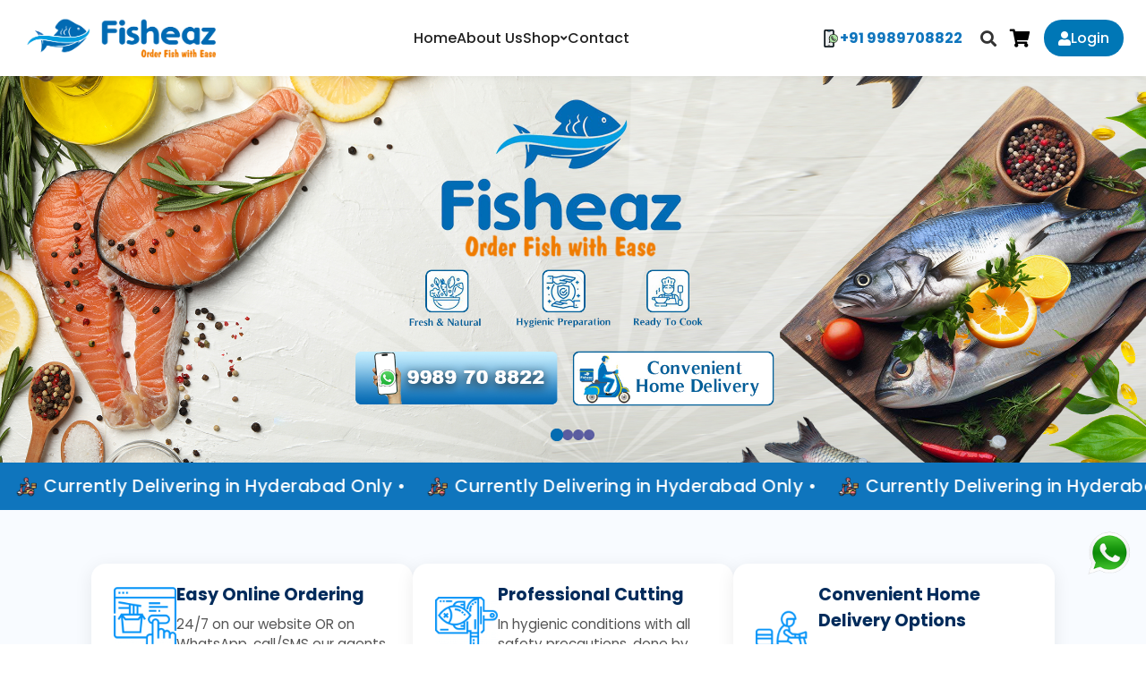

--- FILE ---
content_type: text/html; charset=UTF-8
request_url: https://fisheaz.in/?porto_builder=2-column-with-products-and-special-offers
body_size: 46235
content:
<!DOCTYPE html>
<html lang="en">
    <style>
        /* Hide loader on desktop by default */
        #mobilePageLoader {
        display: none;
        }

        /* Show loader only on mobile */
        @media(max-width: 768px) {
            #mobilePageLoader {
            display: flex;
            position: fixed;
            inset: 0;
            width: 100%;
            height: 100%;
            background: #ffffff;
            justify-content: center;
            align-items: center;
            z-index: 999999;
            transition: opacity 0.4s ease, visibility 0.4s ease;
            opacity: 1;
            visibility: visible;
            }

            /* Logo styling */
            #mobilePageLoader .loader-logo {
            width: 90%; /* adjust as you want */
            height: auto;
            }

            /* Fade-out effect when hiding */
            #mobilePageLoader.hide {
            opacity: 0;
            visibility: hidden;
            }
            }
    </style>
<head>
    <!-- MOBILE PAGE LOADER -->
    <div class="mobile-page-loader" id="mobilePageLoader">
        <img src="/uploads/logos/media_690db40ea160c.png" alt="Logo" class="loader-logo">
    </div>
    <meta charset="UTF-8" />
    <meta name="viewport" content="width=device-width, initial-scale=1.0" />
    <meta name="csrf-token" content="mEcg1YzQH8hFdcOcXAc5zyUK1AakUbpvUBsSH3tm">
    
    
    <title>Fisheaz — Fresh Fish Online</title>
    <meta name="description" content="Buy fresh seafood in Hyderabad at best price.">
    <meta property="og:title" content="Fisheaz">
    <meta property="og:description" content="">
    <meta property="og:image" content="https://fisheaz.in/frontend/assests/images/default-og.jpg">
    <meta property="og:type" content="website">
    <meta name="twitter:card" content="summary_large_image">
    <meta name="twitter:title" content="Fisheaz">
    <meta name="twitter:description" content="">
    <meta name="twitter:image" content="https://fisheaz.in/frontend/assests/images/default-og.jpg">
    <link rel="icon" type="image/png" href="https://fisheaz.in/frontend/assests/images/favicon.png" />
    
    <link href="https://fonts.googleapis.com/css2?family=Poppins:wght@100;200;300;400;500;600;700;800;900&display=swap" rel="stylesheet">
    <link rel="stylesheet" href="https://cdnjs.cloudflare.com/ajax/libs/font-awesome/5.15.4/css/all.min.css">
    <link rel="stylesheet" href="https://fisheaz.in/frontend/assests/css/style.css" />
    <link rel="stylesheet" href="https://cdn.jsdelivr.net/npm/swiper@11/swiper-bundle.min.css" />
    <link rel="stylesheet" href="https://fisheaz.in/admin/assets/css/toastr.min.css">
    <!-- Meta Pixel Code -->
    <script>
        ! function (f, b, e, v, n, t, s) {
            if (f.fbq) return;
            n = f.fbq = function () {
                n.callMethod ?
                    n.callMethod.apply(n, arguments) : n.queue.push(arguments)
            };
            if (!f._fbq) f._fbq = n;
            n.push = n;
            n.loaded = !0;
            n.version = '2.0';
            n.queue = [];
            t = b.createElement(e);
            t.async = !0;
            t.src = v;
            s = b.getElementsByTagName(e)[0];
            s.parentNode.insertBefore(t, s)
        }(window, document, 'script',
            'https://connect.facebook.net/en_US/fbevents.js');
        fbq('init', '1740900199912975');
        fbq('track', 'PageView');
    </script>
    <noscript><img height="1" width="1" style="display:none"
            src="https://www.facebook.com/tr?id=1740900199912975&ev=PageView&noscript=1" /></noscript>
    <!-- End Meta Pixel Code -->
    <meta name="facebook-domain-verification" content="kekfd16oa862z7v92lqmv9wddjn1av" />
    <!-- Google tag (gtag.js) -->
    <script async src="https://www.googletagmanager.com/gtag/js?id=G-13361MD1LQ"></script>
    <script>
        window.dataLayer = window.dataLayer || [];

        function gtag() {
            dataLayer.push(arguments);
        }
        gtag('js', new Date());
        gtag('config', 'G-13361MD1LQ');
    </script>
    <script type="text/javascript" class="flasher-js" nonce='a043c977f067c74f812b6445dec209ea'>
        (function(window, document) {
            const merge = (first, second) => {
                if (Array.isArray(first) && Array.isArray(second)) {
                    return [...first, ...second.filter(item => !first.includes(item))];
                }

                if (typeof first === 'object' && typeof second === 'object') {
                    for (const [key, value] of Object.entries(second)) {
                        first[key] = key in first ? { ...first[key], ...value } : value;
                    }
                    return first;
                }

                return undefined;
            };

            const mergeOptions = (...options) => {
                const result = {};

                options.forEach(option => {
                    Object.entries(option).forEach(([key, value]) => {
                        result[key] = key in result ? merge(result[key], value) : value;
                    });
                });

                return result;
            };

            const renderCallback = (options) => {
                if(!window.flasher) {
                    throw new Error('Flasher is not loaded');
                }

                window.flasher.render(options);
            };

            const render = (options) => {
                if (options instanceof Event) {
                    options = options.detail;
                }

                if (['interactive', 'complete'].includes(document.readyState)) {
                    renderCallback(options);
                } else {
                    document.addEventListener('DOMContentLoaded', () => renderCallback(options));
                }
            };

            const addScriptAndRender = (options) => {
                const mainScript = '/vendor/flasher/flasher.min.js?id=9a255a6680873c0d5fc3d394a2ba3195';

                if (window.flasher || !mainScript || document.querySelector('script[src="' + mainScript + '"]')) {
                    render(options);
                } else {
                    const tag = document.createElement('script');
                    tag.src = mainScript;
                    tag.type = 'text/javascript';
                    tag.setAttribute('nonce', 'a043c977f067c74f812b6445dec209ea');
                    tag.onload = () => render(options);

                    document.head.appendChild(tag);
                }
            };

            const addRenderListener = () => {
                if (1 === document.querySelectorAll('script.flasher-js').length) {
                    document.addEventListener('flasher:render', render);
                }

                    document.addEventListener('livewire:navigating', () => {
      document.querySelectorAll('.fl-no-cache').forEach(el => el.remove());
    });
            };

            const options = [];
            options.push({"envelopes":[],"scripts":[],"styles":[],"options":[],"context":{"envelopes_only":false,"csp_script_nonce":"a043c977f067c74f812b6445dec209ea","csp_style_nonce":"001ff84c2c9830a4fc10d50acd3fc1de"}});
            /** {--FLASHER_REPLACE_ME--} **/
            addScriptAndRender(mergeOptions(...options));
            addRenderListener();
        })(window, document);
    </script>
</head>
<body>
    <header class="fisheaz-header">
    <div class="header-container">
        <div class="logo">
            <a href="https://fisheaz.in">
                <img src="/uploads/logos/media_690db40ea160c.png" alt="Fisheaz Logo" />
            </a>
        </div>
        <nav class="nav-menu">
            <ul class="navigation clearfix">
                <li><a href="https://fisheaz.in">Home</a></li>
                
                
                <li><a href="https://fisheaz.in/#story">About Us</a></li>

                <li class="dropdown">
                    <a href="#">Shop</a>
                    <ul class="dropdown-menu">
                                                    <li>
                                <a href="https://fisheaz.in/fisheaz-fresh"> Fisheaz Fresh </a>
                            </li>
                                                    <li>
                                <a href="https://fisheaz.in/frozen-farm"> Frozen Farm </a>
                            </li>
                                                    <li>
                                <a href="https://fisheaz.in/exotic"> Exotic </a>
                            </li>
                                                    <li>
                                <a href="https://fisheaz.in/prawns-iqf-glazed"> Prawns-IQF-Glazed </a>
                            </li>
                                                    <li>
                                <a href="https://fisheaz.in/speciality-products"> Speciality Products </a>
                            </li>
                        
                        <li><a href="https://fisheaz.in/categories">View More</a></li>
                    </ul>

                </li>
                <li><a href="https://fisheaz.in/contact-us">Contact</a></li>
            </ul>
        </nav>
        <a href="tel:+919989708822" class="phone-number-link">
            <img src="https://fisheaz.in/frontend/assests/images/phone-icon.png" alt="Phone Icon" class="phone-icon">
            +91 9989708822
        </a>
        <div class="header-icons">
            <button class="icon-btn search-toggle" aria-label="Search">
                <i class="fas fa-search"></i>
            </button>
            <!-- <a href="https://fisheaz.in/cart" class="cart-icon-wrapper" title="View Cart">
                <i class="fas fa-shopping-cart cart-icon"></i>
                <span class="cart-badge" id="header-cart-count">
                    0
                </span>
            </a> -->
            
            <div class="header-cart-wrapper">

                <a href="https://fisheaz.in/cart" class="cart-icon-wrapper" title="View Cart">
                    <i class="fas fa-shopping-cart cart-icon"></i>
                    <span class="cart-badge" id="header-cart-count">
                        0
                    </span>
                </a>

                <!-- Mini Cart Popup -->
                <div id="mini-cart-popup" class="mini-cart-popup">
                    <div class="mini-cart-inner">
                        <!-- <button type="button" class="mini-cart-close">&times;</button> -->

                        <div class="mini-cart-header">
                            <strong>Added to Cart</strong>
                        </div>

                        <div class="mini-cart-item">
                            <img id="mini-cart-image" src="" alt="Cart item" />
                            <div class="mini-cart-text">
                                <div id="mini-cart-name" class="mini-cart-name"></div>
                                <div id="mini-cart-qty-price" class="mini-cart-qty-price"></div>
                            </div>
                        </div>

                        <div class="mini-cart-actions">
                            <a href="https://fisheaz.in/cart" class="mini-cart-view-btn">View
                                Cart</a>
                        </div>
                    </div>
                </div>

            </div>

                            
                <a href="https://fisheaz.in/login" class="login-btn">
                    <i class="fas fa-user"></i> <span id="mobile">Login</span>
                </a>
            
            <button class="mobile-menu-toggle" aria-label="Open Menu">
                <i class="fas fa-bars"></i>
            </button>
        </div>
    </div>
</header>
    <div class="mobile-nav">
    <button class="close-menu"><i class="fas fa-times"></i></button>
    <div class="mobile-search">
        <input type="text" id="mobileSearchInput" placeholder="Search products..." />
        <button class="search-submit"><i class="fas fa-search"></i></button>
    </div>
    <ul class="mobile-menu">
        <li><a href="https://fisheaz.in">Home</a></li>
        <!-- <li><a href="https://fisheaz.in/about-us">About Us</a></li> -->
        <li><a href="https://fisheaz.in/#story">About Us</a></li>
        <li class="dropdown">
            <a href="#">Shop</a>
            <ul class="dropdown-menu">
                                    <li>
                        <a href="https://fisheaz.in/fisheaz-fresh"> Fisheaz Fresh </a>
                    </li>
                                    <li>
                        <a href="https://fisheaz.in/frozen-farm"> Frozen Farm </a>
                    </li>
                                    <li>
                        <a href="https://fisheaz.in/exotic"> Exotic </a>
                    </li>
                                    <li>
                        <a href="https://fisheaz.in/prawns-iqf-glazed"> Prawns-IQF-Glazed </a>
                    </li>
                                    <li>
                        <a href="https://fisheaz.in/speciality-products"> Speciality Products </a>
                    </li>
                
                <li><a href="https://fisheaz.in/categories">View More</a></li>
            </ul>
        </li>
        <li><a href="https://fisheaz.in/contact-us">Contact</a></li>
    </ul>
</div>
    
<section class="fisheaz-hero">

  
  <div class="hero-slider desktop-hero">
              <div class="hero-slide active">
          <img src="https://fisheaz.in/uploads/banner-slider/media_69296e1e945f3.jpg" alt="Banner1">
                  </div>
              <div class="hero-slide ">
          <img src="https://fisheaz.in/uploads/banner-slider/media_6926d8768102f.webp" alt="banner2">
                  </div>
              <div class="hero-slide ">
          <img src="https://fisheaz.in/uploads/banner-slider/media_6926d8685b6dc.webp" alt="Banner 3">
                  </div>
              <div class="hero-slide ">
          <img src="https://fisheaz.in/uploads/banner-slider/media_6926d6f107926.webp" alt="Banner 4">
                  </div>
      
     <div class="hero-dots">
      <span class="dot active"></span>
      <span class="dot"></span>
      <span class="dot"></span>
      <span class="dot"></span>
    </div>
  </div>

  
  <div class="hero-slider mobile-hero">
              <div class="hero-slide active">
          <img src="https://fisheaz.in/uploads/banner-slider/media_69297459bc112.jpg" alt="Banner1">
                  </div>
              <div class="hero-slide ">
          <img src="https://fisheaz.in/uploads/banner-slider/media_6929746fc3f28.jpg" alt="banner2">
                  </div>
              <div class="hero-slide ">
          <img src="https://fisheaz.in/uploads/banner-slider/media_692974795ce0c.jpg" alt="Banner 3">
                  </div>
              <div class="hero-slide ">
          <img src="https://fisheaz.in/uploads/banner-slider/media_692974890820f.jpg" alt="Banner 4">
                  </div>
      
     <div class="hero-dots">
      <span class="dot active"></span>
      <span class="dot"></span>
      <span class="dot"></span>
      <span class="dot"></span>
    </div>
  </div>

</section>

<section class="fisheaz-marquee">
    <div class="marquee">
        <div class="track">
            <!-- Original Set -->
            <span><img src="https://fisheaz.in/frontend/assests/images/delivery-man-bike.png"
                    alt="Online Ordering" class="mark" /> Currently Delivering in Hyderabad Only • </span>
            <span><img src="https://fisheaz.in/frontend/assests/images/delivery-man-bike.png"
                    alt="Online Ordering" class="mark" /> Currently Delivering in Hyderabad Only • </span>
            <span><img src="https://fisheaz.in/frontend/assests/images/delivery-man-bike.png"
                    alt="Online Ordering" class="mark" /> Currently Delivering in Hyderabad Only • </span>
            <span><img src="https://fisheaz.in/frontend/assests/images/delivery-man-bike.png"
                    alt="Online Ordering" class="mark" /> Currently Delivering in Hyderabad Only • </span>
            <span><img src="https://fisheaz.in/frontend/assests/images/delivery-man-bike.png"
                    alt="Online Ordering" class="mark" /> Currently Delivering in Hyderabad Only • </span>

            <!-- DUPLICATED SET (Required for continuous loop) -->
            <span><img src="https://fisheaz.in/frontend/assests/images/delivery-man-bike.png"
                    alt="Online Ordering" class="mark" /> Currently Delivering in Hyderabad Only • </span>
            <span><img src="https://fisheaz.in/frontend/assests/images/delivery-man-bike.png"
                    alt="Online Ordering" class="mark" /> Currently Delivering in Hyderabad Only • </span>
            <span><img src="https://fisheaz.in/frontend/assests/images/delivery-man-bike.png"
                    alt="Online Ordering" class="mark" /> Currently Delivering in Hyderabad Only • </span>
            <span><img src="https://fisheaz.in/frontend/assests/images/delivery-man-bike.png"
                    alt="Online Ordering" class="mark" /> Currently Delivering in Hyderabad Only • </span>
            <span><img src="https://fisheaz.in/frontend/assests/images/delivery-man-bike.png"
                    alt="Online Ordering" class="mark" /> Currently Delivering in Hyderabad Only • </span>
        </div>
    </div>
</section>

<section class="fisheaz-feature">
  <div class="feature-box">
    <div class="feature-inner">
      <img src="https://fisheaz.in/frontend/assests/images/order.png" alt="Online Ordering" />
      <div class="feature-content">
        <h4>Easy Online Ordering</h4>
        <p>24/7 on our website OR on WhatsApp, call/SMS our agents</p>
      </div>
    </div>
  </div>

  <div class="feature-box">
    <div class="feature-inner">
      <img src="https://fisheaz.in/frontend/assests/images/cutting.png" alt="Professional Cutting" />
      <div class="feature-content">
        <h4>Professional Cutting</h4>
        <p>In hygienic conditions with all safety precautions, done by experienced professionals.</p>
      </div>
    </div>
  </div>

  <div class="feature-box">
    <div class="feature-inner">
      <img src="https://fisheaz.in/frontend/assests/images/delivery.png" alt="Home Delivery" />
      <div class="feature-content">
        <h4>Convenient Home Delivery Options</h4>
        <p>You can schedule delivery as per your convenience from our selected options.</p>
      </div>
    </div>
  </div>
</section>
<section class="fisheaz-products" >
    <div class="fish-bg">
        <!-- Left-to-right swimming fish -->
        <div class="fish small"></div>
        <div class="fish medium"></div>
        <div class="fish large"></div>

        <!-- Right-to-left swimming fish -->
        <div class="fish reverse small2"></div>
        <div class="fish reverse medium2"></div>
        <div class="fish reverse large2"></div>

        <!-- Floating bubbles -->
        <div class="bubble b1"></div>
        <div class="bubble b2"></div>
        <div class="bubble b3"></div>
        <div class="bubble b4"></div>
        <div class="bubble b5"></div>
    </div>

    <h2 class="section-title">Our Fresh & Frozen Products</h2>

    <div class="product-grid">
                    <div class="product-card">
                <a href="https://fisheaz.in/product/tilapia-boneless---regular">
                    <img src="https://fisheaz.in/uploads/products/gallery/gallery_691adfcc2d92e.webp" alt="Tilapia Boneless - Regular">
                    <h4>Tilapia Boneless - Regular</h4>
                    <p class="price">₹500.00</p>
                </a>
            </div>
                    <div class="product-card">
                <a href="https://fisheaz.in/product/murrel---boneless">
                    <img src="https://fisheaz.in/uploads/products/gallery/gallery_691ade85d6343.webp" alt="Murrel - Boneless">
                    <h4>Murrel - Boneless</h4>
                    <p class="price">₹1,050.00</p>
                </a>
            </div>
                    <div class="product-card">
                <a href="https://fisheaz.in/product/murrel---round-cut">
                    <img src="https://fisheaz.in/uploads/products/gallery/gallery_691adeb230686.webp" alt="Murrel - Round Cut">
                    <h4>Murrel - Round Cut</h4>
                    <p class="price">₹800.00</p>
                </a>
            </div>
                    <div class="product-card">
                <a href="https://fisheaz.in/product/prawns-regular">
                    <img src="https://fisheaz.in/uploads/products/gallery/gallery_691aded8932ad.webp" alt="Prawns - Regular">
                    <h4>Prawns - Regular</h4>
                    <p class="price">₹750.00</p>
                </a>
            </div>
                    <div class="product-card">
                <a href="https://fisheaz.in/product/river-basa">
                    <img src="https://fisheaz.in/uploads/products/gallery/gallery_6957b911ca0f8.png" alt="River Basa">
                    <h4>River Basa</h4>
                    <p class="price">₹500.00</p>
                </a>
            </div>
                    <div class="product-card">
                <a href="https://fisheaz.in/product/atlantic-salmon---smoked-fillets">
                    <img src="https://fisheaz.in/uploads/products/gallery/gallery_6957b33263538.png" alt="Atlantic Salmon - Smoked Fillets">
                    <h4>Atlantic Salmon - Smoked Fillets</h4>
                    <p class="price">₹3,250.00</p>
                </a>
            </div>
                    <div class="product-card">
                <a href="https://fisheaz.in/product/tiger-prawns">
                    <img src="https://fisheaz.in/uploads/products/gallery/gallery_691adf7ec4557.webp" alt="Tiger Prawns">
                    <h4>Tiger Prawns</h4>
                    <p class="price">₹1,050.00</p>
                </a>
            </div>
                    <div class="product-card">
                <a href="https://fisheaz.in/product/shrimp-butterflys">
                    <img src="https://fisheaz.in/uploads/products/gallery/gallery_691ad1bdb05a7.webp" alt="Shrimp Butterfly&#039;s">
                    <h4>Shrimp Butterfly&#039;s</h4>
                    <p class="price">₹1,250.00</p>
                </a>
            </div>
            </div>

    <div class="load-more">
        <button onclick="window.location.href='https://fisheaz.in/products'">LOAD MORE</button>
    </div>
</section>

<section class="fisheaz-cate-section">
  <h2 class="cate-title">Explore Our Categories</h2>

  <div class="cate-scroll">
    <div class="cate-track">
      
              <a href="https://fisheaz.in/fisheaz-fresh" class="cate-card">
          <div class="cate-img">
            <img src="https://fisheaz.in/uploads/categories/media_691b030d37402.webp"
              alt="Fisheaz Fresh">
          </div>
          <h4>Fisheaz Fresh</h4>
        </a>
              <a href="https://fisheaz.in/frozen-farm" class="cate-card">
          <div class="cate-img">
            <img src="https://fisheaz.in/uploads/categories/media_6957b989eed46.png"
              alt="Frozen Farm">
          </div>
          <h4>Frozen Farm</h4>
        </a>
              <a href="https://fisheaz.in/exotic" class="cate-card">
          <div class="cate-img">
            <img src="https://fisheaz.in/uploads/categories/media_6957b9b5be637.png"
              alt="Exotic">
          </div>
          <h4>Exotic</h4>
        </a>
              <a href="https://fisheaz.in/prawns-iqf-glazed" class="cate-card">
          <div class="cate-img">
            <img src="https://fisheaz.in/uploads/categories/media_691b02bc749e3.webp"
              alt="Prawns-IQF-Glazed">
          </div>
          <h4>Prawns-IQF-Glazed</h4>
        </a>
              <a href="https://fisheaz.in/speciality-products" class="cate-card">
          <div class="cate-img">
            <img src="https://fisheaz.in/uploads/categories/media_691b0275f0098.webp"
              alt="Speciality Products">
          </div>
          <h4>Speciality Products</h4>
        </a>
      
      
              <a href="https://fisheaz.in/fisheaz-fresh" class="cate-card">
          <div class="cate-img">
            <img src="https://fisheaz.in/uploads/categories/media_691b030d37402.webp"
              alt="Fisheaz Fresh">
          </div>
          <h4>Fisheaz Fresh</h4>
        </a>
              <a href="https://fisheaz.in/frozen-farm" class="cate-card">
          <div class="cate-img">
            <img src="https://fisheaz.in/uploads/categories/media_6957b989eed46.png"
              alt="Frozen Farm">
          </div>
          <h4>Frozen Farm</h4>
        </a>
              <a href="https://fisheaz.in/exotic" class="cate-card">
          <div class="cate-img">
            <img src="https://fisheaz.in/uploads/categories/media_6957b9b5be637.png"
              alt="Exotic">
          </div>
          <h4>Exotic</h4>
        </a>
              <a href="https://fisheaz.in/prawns-iqf-glazed" class="cate-card">
          <div class="cate-img">
            <img src="https://fisheaz.in/uploads/categories/media_691b02bc749e3.webp"
              alt="Prawns-IQF-Glazed">
          </div>
          <h4>Prawns-IQF-Glazed</h4>
        </a>
              <a href="https://fisheaz.in/speciality-products" class="cate-card">
          <div class="cate-img">
            <img src="https://fisheaz.in/uploads/categories/media_691b0275f0098.webp"
              alt="Speciality Products">
          </div>
          <h4>Speciality Products</h4>
        </a>
                    <a href="https://fisheaz.in/fisheaz-fresh" class="cate-card">
          <div class="cate-img">
            <img src="https://fisheaz.in/uploads/categories/media_691b030d37402.webp"
              alt="Fisheaz Fresh">
          </div>
          <h4>Fisheaz Fresh</h4>
        </a>
              <a href="https://fisheaz.in/frozen-farm" class="cate-card">
          <div class="cate-img">
            <img src="https://fisheaz.in/uploads/categories/media_6957b989eed46.png"
              alt="Frozen Farm">
          </div>
          <h4>Frozen Farm</h4>
        </a>
              <a href="https://fisheaz.in/exotic" class="cate-card">
          <div class="cate-img">
            <img src="https://fisheaz.in/uploads/categories/media_6957b9b5be637.png"
              alt="Exotic">
          </div>
          <h4>Exotic</h4>
        </a>
              <a href="https://fisheaz.in/prawns-iqf-glazed" class="cate-card">
          <div class="cate-img">
            <img src="https://fisheaz.in/uploads/categories/media_691b02bc749e3.webp"
              alt="Prawns-IQF-Glazed">
          </div>
          <h4>Prawns-IQF-Glazed</h4>
        </a>
              <a href="https://fisheaz.in/speciality-products" class="cate-card">
          <div class="cate-img">
            <img src="https://fisheaz.in/uploads/categories/media_691b0275f0098.webp"
              alt="Speciality Products">
          </div>
          <h4>Speciality Products</h4>
        </a>
                    <a href="https://fisheaz.in/fisheaz-fresh" class="cate-card">
          <div class="cate-img">
            <img src="https://fisheaz.in/uploads/categories/media_691b030d37402.webp"
              alt="Fisheaz Fresh">
          </div>
          <h4>Fisheaz Fresh</h4>
        </a>
              <a href="https://fisheaz.in/frozen-farm" class="cate-card">
          <div class="cate-img">
            <img src="https://fisheaz.in/uploads/categories/media_6957b989eed46.png"
              alt="Frozen Farm">
          </div>
          <h4>Frozen Farm</h4>
        </a>
              <a href="https://fisheaz.in/exotic" class="cate-card">
          <div class="cate-img">
            <img src="https://fisheaz.in/uploads/categories/media_6957b9b5be637.png"
              alt="Exotic">
          </div>
          <h4>Exotic</h4>
        </a>
              <a href="https://fisheaz.in/prawns-iqf-glazed" class="cate-card">
          <div class="cate-img">
            <img src="https://fisheaz.in/uploads/categories/media_691b02bc749e3.webp"
              alt="Prawns-IQF-Glazed">
          </div>
          <h4>Prawns-IQF-Glazed</h4>
        </a>
              <a href="https://fisheaz.in/speciality-products" class="cate-card">
          <div class="cate-img">
            <img src="https://fisheaz.in/uploads/categories/media_691b0275f0098.webp"
              alt="Speciality Products">
          </div>
          <h4>Speciality Products</h4>
        </a>
          </div>
  </div>
</section>
<section class="fisheaz-about" id="story">
    <section class="fisheaz-our-story">
      <div class="container">
        <h2 class="section-title">Our Story</h2>
      </div>
    </section>
    <div class="about-container">
        <!-- LEFT SIDE -->
        <div class="about-left">
            <div class="about-curve"></div>
            <img src="https://fisheaz.in/frontend/assests/images/fish-new.png" alt="Our Story Illustration"
                class="about-illustration" />
        </div>

        <!-- RIGHT SIDE TIMELINE -->
        <div class="about-right fisheaz-story">
                    <div class="story-item item1">
                        <div class="circle yellow">1</div>
                        <p>
                            It all began with a
                            <span class="yellow-text">simple promise</span> — to
                            make fresh, clean, and chemical-free seafood easily
                            available to every home in Hyderabad.
                        </p>
                    </div>

                    <div class="story-item item2">
                        <div class="circle blue">2</div>
                        <p>
                            Our founder, a passionate seafood lover, was tired
                            of finding
                            <span class="blue-text"
                                >fish free from chemicals and other
                                adulterations</span
                            >
                            in the market. He wanted his family to enjoy fish
                            that was as pure and fresh as the ocean itself.
                        </p>
                    </div>

                    <div class="story-item item3">
                        <div class="circle green">3</div>
                        <p>
                            So he teamed up with local fishermen at the source i.e. Lakes, Rivers & Sea and built a
                            direct supply chain — ensuring that every catch is
                            <span class="green-text"
                                >sourced responsibly and delivered from</span
                            >
                            of being caught to the table.
                        </p>
                    </div>

                    <div class="story-item item4">
                        <div class="circle beige">4</div>
                        <p>
                            At Fisheaz, every fish goes through a
                            <span class="purple-text"
                                >multi-stage hygiene and freshness check</span
                            >. No chemicals. No preservatives. Only pure,
                            natural taste — because if it isn’t good for our own
                            families, it’s not good enough to deliver.
                        </p>
                    </div>

                    <div class="story-item item5">
                        <div class="circle red">5</div>
                        <p>
                            <strong>TODAY</strong><br />
                            We deliver
                            <strong>premium, freshly caught seafood</strong> to
                            thousands of families every day — each order backed
                            by our
                            <span class="orange-text"
                                >‘100% Fresh Guarantee’</span
                            >
                            and trust you can taste.
                        </p>
                    </div>

                    <div class="story-item item6">
                        <div class="circle pink">6</div>
                        <p>
                            Our vision is clear — to make
                            <span class="pink-text"
                                >safe, sustainable seafood</span
                            >
                            the standard in every Indian kitchen. Because for
                            us, it’s not just fish — it’s a way to bring
                            freshness, health, and honesty to your plate.
                        </p>
                    </div>
                </div>

    </div>
</section>

<section class="fisheaz-why-choose">
  <div class="container">
    <h2 class="section-title">Why Choose Fisheaz?</h2>
  </div>
</section>

<section class="fisheaz-timeline">
            <div class="timeline">
                <div class="timeline-item left">
                    <div class="content-box">
                        <h3>100% FRESH & CHEMICAL FREE</h3>
                        <p>
                            Fisheaz delivers fresh, chemical-free, delicious
                            fish to everyone in Hyderabad — from sourcing to
                            delivery with total freshness assurance.
                        </p>
                    </div>
                    <div class="image-box">
                        <img
                            src="https://fisheaz.in/frontend/assests/images/chemical-free.webp"
                            alt="Fresh Fish"
                        />
                    </div>
                </div>

                <div class="timeline-item right">
                    <div class="content-box">
                        <h3>DIRECT FROM SOURCE TO YOUR DOORSTEP</h3>
                        <p>
                            All fishes are freshly caught by dedicated fishermen
                            and delivered directly to your home without any
                            preservatives or chemicals.
                        </p>
                    </div>
                    <div class="image-box">
                        <img
                            src="https://fisheaz.in/frontend/assests/images/fresh-source.webp"
                            alt="Source to Doorstep"
                        />
                    </div>
                </div>

                <div class="timeline-item left">
                    <div class="content-box">
                        <h3>WELL MAINTAINED & HYGIENIC PROCESS</h3>
                        <p>
                            We maintain strict hygiene with skilled cutters and
                            modern tools, ensuring every process is safe and
                            efficient.
                        </p>
                    </div>
                    <div class="image-box">
                        <img
                            src="https://fisheaz.in/frontend/assests/images/well-maintain.webp"
                            alt="Hygiene Process"
                        />
                    </div>
                </div>

                <div class="timeline-item right">
                    <div class="content-box">
                        <h3>VERIFIED & CERTIFIED</h3>
                        <p>
                            Our fishes are FSSAI-certified and free from harmful
                            chemicals — for complete peace of mind and
                            guaranteed quality.
                        </p>
                    </div>
                    <div class="image-box">
                        <img
                            src="https://fisheaz.in/frontend/assests/images/verified-free.webp"
                            alt="Certified"
                        />
                    </div>
                </div>
            </div>
        </section>
    <div class="search-popup" id="searchPopup">
        <button class="close-search" aria-label="Close Search">
            <i class="fas fa-times"></i>
        </button>
        <div class="search-inner">
            <input type="text" id="popupSearchInput" placeholder="Search products..." />
            <button id="popupSearchBtn"><i class="fas fa-search"></i></button>
        </div>
    </div>
    <div id="mini-cart-popup" class="mini-cart-popup">
        <div class="mini-cart-inner">
            <button type="button" class="mini-cart-close">&times;</button>

            <div class="mini-cart-header">
                <strong id="mini-cart-title">Product added to cart</strong>
            </div>

            <div class="mini-cart-item">
                <img id="mini-cart-image" src="" alt="" />
                <div class="mini-cart-text">
                    <div id="mini-cart-name" class="mini-cart-name"></div>
                    <div id="mini-cart-qty-price" class="mini-cart-qty-price"></div>
                </div>
            </div>

            <div class="mini-cart-actions">
                <a href="https://fisheaz.in/cart" class="mini-cart-view-btn">
                    View Cart
                </a>
            </div>
        </div>
    </div>
    <!-- ===== WhatsApp Floating Button ===== -->
<!-- ===== WhatsApp Floating Button ===== -->
<a href="https://wa.me/919989708822?text=Hi%21+I%27m+interested+in+your+products.+Please+provide+more+information." class="whatsapp-float" target="_blank" aria-label="Chat on WhatsApp">
  <img src="https://fisheaz.in/frontend/assests/images/whatsapp.png" alt="Chat on WhatsApp">
</a>

<footer class="fisheaz-footer">
    <div class="fisheaz-footer-wrapper">
        <!-- ===== TOP SECTION ===== -->
        <div class="fisheaz-footer-top">
            <!-- ABOUT -->
            <div class="fisheaz-footer-about">
                <img src="/uploads/logos/media_690db40ecd37b.png" alt="Fisheaz Logo" class="footer-logo" />
                <p>
                    Fisheaz delivers the freshest seafood right to your
                    doorstep — cleaned, packed, and ready to cook. Enjoy
                    premium quality and trusted hygiene standards every
                    single time.
                </p>
                                <div class="fisheaz-social">
                                            <a href="https://www.facebook.com/Fisheaz/" target="_blank"><i class="fab fa-facebook-f"></i></a>
                        
                                            <a href="https://www.instagram.com/fisheaz/" target="_blank"><i class="fab fa-instagram"></i></a>
                        
                                    </div>
            </div>

            <!-- QUICK LINKS -->
            <div class="fisheaz-footer-links">
                <h4>Quick Links</h4>
                <ul>
                    <li><a href="https://fisheaz.in">Home</a></li>
                    <li><a href="https://fisheaz.in/#story">About Us</a></li>
                    <li><a href="https://fisheaz.in/faqs">FAQs</a></li>
                    <li><a href="https://fisheaz.in/contact-us">Contact Us</a></li>
                    <li><a href="https://fisheaz.in/products">Products</a></li>
                </ul>
            </div>

            <!-- POLICIES -->
            <div class="fisheaz-footer-policies">
                <h4>Policies & Certificates</h4>
                <ul>
                    <li>
                        <a href="assests/pdf/fassai-license.pdf" target="_blank">FSSAI Certificate</a>
                    </li>
                    <li>
                        <a href="https://fisheaz.in/terms-of-service" target="_blank">Terms of Service</a>
                    </li>
                    <li>
                        <a href="https://fisheaz.in/privacy-policy" target="_blank">Privacy Policy</a>
                    </li>
                    <li>
                        <a href="https://fisheaz.in/delivery-tc" target="_blank">Delivery T&C</a>
                    </li>
                </ul>
            </div>

            <!-- CONTACT -->
            <div class="fisheaz-footer-contact">
                <h4>Get in Touch</h4>
                <p>
                    <i class="fas fa-map-marker-alt"></i> AVANI AGRO, Flat #315, D-Wing,      Vijaya Hills, Lakdikapul,      Hyderabad 500004
                </p>
                <p><i class="fas fa-phone"></i> +91 9989708822</p>
                <p>
                    <i class="fas fa-clock"></i> Mon–Sat: 10:00 AM –
                    7:00 PM<br />&nbsp;&nbsp;&nbsp;&nbsp;&nbsp;&nbsp;Sunday:
                    10:00 AM – 5:00 PM
                </p>

                <div class="fisheaz-payments">
                    <h4>Payment Method</h4>
                    <img src="https://fisheaz.in/frontend/assests/images/upi.png" alt="UPI Payment" />
                </div>
            </div>
        </div>

        <!-- ===== BOTTOM SECTION ===== -->
        <div class="fisheaz-footer-bottom">
            <p>
                © 2025 <strong>Fisheaz</strong> — Freshness Delivered
                Daily.
            </p>
            <p>
                Designed & Developed by
                <a href="https://www.adroitinfoactive.net/" target="_blank">Adroit Infoactive Services</a>
            </p>
        </div>
    </div>
</footer>
    <script>
        document.addEventListener("scroll", () => {
            document.querySelectorAll(".timeline-item").forEach(item => {
                const rect = item.getBoundingClientRect();
                if (rect.top < window.innerHeight - 150) {
                    item.classList.add("show");
                }
            });
        });
    </script>
    <script src="https://cdn.jsdelivr.net/npm/swiper@11/swiper-bundle.min.js"></script>
    <script src="https://code.jquery.com/jquery-3.7.1.min.js"></script>
    <!-- ✅ SweetAlert must load before checkout scripts -->
    <script src="https://cdn.jsdelivr.net/npm/sweetalert2@11"></script>
    <script src="https://fisheaz.in/frontend/assests/js/script.js" defer></script>
    <script src="https://fisheaz.in/frontend/assests/js/toastr.min.js"></script>
    <script>
        document.addEventListener("DOMContentLoaded", function () {
            // Loader should still show until full load, so no action here
        });

        window.addEventListener("load", function () {
            const loader = document.getElementById("mobilePageLoader");
            if (loader) {
                loader.classList.add("hide");

                // Remove from DOM after animation
                setTimeout(() => loader.remove(), 500);
            }
        });
    </script>
    <script>
        $.ajaxSetup({
            headers: {
                'X-CSRF-TOKEN': $('meta[name="csrf-token"]').attr('content')
            }
        });
        toastr.options.progressBar = true;
        $(document).ready(function() {
                    });
    </script>
    <script>
        document.addEventListener('DOMContentLoaded', function () {

            if (window.Capacitor && Capacitor.Plugins && Capacitor.Plugins.App) {

                const App = Capacitor.Plugins.App;

                let lastBackPress = 0;

                App.addListener('backButton', function () {

                    if (window.history.length > 1) {
                        window.history.back();
                    } else {
                        const now = Date.now();
                        if (now - lastBackPress < 2000) {
                            App.exitApp();
                        } else {
                            lastBackPress = now;
                            alert('Press back again to exit');
                        }
                    }

                });

            }

        });
    </script>
    <script>
        document.addEventListener('DOMContentLoaded', function () {
            if (location.hash) {
                const el = document.querySelector(location.hash);
                if (el) {
                    el.scrollIntoView({ behavior: 'smooth' });
                }
            }
        });
        func
        function togglePassword(inputId, iconId) {
        const input = document.getElementById(inputId);
        const icon = document.getElementById(iconId);

        if (input.type === "password") {
        input.type = "text";
        icon.innerHTML = `
        <path d="M2 12s4-7 10-7 10 7 10 7-4 7-10 7-10-7-10-7Z" />
        <path d="M15 12a3 3 0 1 1-6 0 3 3 0 0 1 6 0Z" />`;
        } else {
        input.type = "password";
        icon.innerHTML = `
        <path d="M1 12s4-7 11-7 11 7 11 7-4 7-11 7-11-7-11-7Z" />
        <circle cx="12" cy="12" r="3" />`;
        }
        }
    </script>

    </body>
</html>


--- FILE ---
content_type: text/css
request_url: https://fisheaz.in/frontend/assests/css/style.css
body_size: 111704
content:
/* ===========================
   FISHEAZ HEADER - STYLE.CSS
=========================== */
/* Global Reset & Font */
* {
  margin: 0;
  padding: 0;
  box-sizing: border-box;
  text-decoration:none;
}
body {
  font-family: 'Poppins', sans-serif;
}
/* ===== HEADER WRAPPER ===== */
.fisheaz-header {
  position: sticky;
  top: 0;
  z-index: 1000;
  background: #fff;
  box-shadow: 0 2px 8px rgba(0, 0, 0, 0.05);
  width: 100%;
}
/* ===== CONTAINER ===== */
.fisheaz-header .header-container {
  max-width: 1300px;
  margin: 0 auto;
  padding: 10px 25px;
  display: flex;
  align-items: center;
  justify-content: space-between;
}
/* ===== LOGO ===== */
.fisheaz-header .logo img {
  height: 65px;
  width: auto;
  display: block;
}
/* ===== NAVIGATION MENU ===== */
.nav-menu {
  flex: 1;
  display: flex;
  justify-content: center;
}
.nav-menu ul {
  display: flex;
  align-items: center;
  justify-content: center;
  list-style: none;
  gap: 35px;
}
.nav-menu ul li {
  position: relative;
}
.nav-menu ul li a {
  text-decoration: none;
  color: #222;
  font-weight: 500;
  font-size: 16px;
  transition: color 0.3s;
  display: flex;
  align-items: center;
  gap: 5px;
}
/* Dropdown arrow */
.nav-menu ul li.dropdown > a::after {
  content: "\f107";
  font-family: "Font Awesome 5 Free";
  font-weight: 900;
  font-size: 12px;
}
.nav-menu ul li a:hover {
  color: #0077b6;
}
/* ===== DROPDOWN MENU ===== */
.nav-menu ul li ul.dropdown-menu {
  position: absolute;
  top: 100%;
  left: 0;
  background: #fff;
  list-style: none;
  padding: 10px 0;
  display: none;
  min-width: 260px;
  box-shadow: 0 4px 15px rgba(0, 0, 0, 0.1);
  border-radius: 6px;
}
.nav-menu ul li:hover ul.dropdown-menu {
  display: block;
}
.nav-menu ul li ul.dropdown-menu li {
  padding: 8px 20px;
}
.nav-menu ul li ul.dropdown-menu li a {
  font-size: 15px;
  color: #333;
  display: block;
  white-space: nowrap;
}
.nav-menu ul li ul.dropdown-menu li a:hover {
  color: #0077b6;
}
/* ===== HEADER RIGHT ICONS ===== */
.header-icons {
  display: flex;
  align-items: center;
  gap: 15px;
  margin-left: 20px;
}
.icon-btn {
  background: none;
  border: none;
  cursor: pointer;
  font-size: 18px;
  color: #333;
  display: flex;
  align-items: center;
  justify-content: center;
}
.login-btn {
  display: flex;
  align-items: center;
  gap: 6px;
  background-color: #0077b6;
  text-decoration: none;
  color: #fff;
  border: none;
  padding: 8px 16px;
  border-radius: 25px;
  cursor: pointer;
  font-weight: 500;
  transition: background-color 0.3s ease;
}
.login-btn:hover {
  background-color: #005f8d;
}
/* ===== PHONE NUMBER LINK ===== */
.phone-number-link {
  display: flex;
  align-items: center;
  gap: 8px;
  text-decoration: none;
  font-weight: 600;
  font-size: 16px;
  color: #0077b6;
  transition: color 0.3s ease;
  white-space: nowrap;
}
.phone-number-link:hover {
  color: #005f8d;
}
.phone-number-link .phone-icon {
  width: 20px;
  height: 20px;
  display: inline-block;
  object-fit: contain;
}
/* ===== MOBILE MENU TOGGLE BUTTON ===== */
.mobile-menu-toggle {
  display: none;
  background: none;
  border: none;
  font-size: 24px;
  cursor: pointer;
  color: #0077b6;
}
/* ======================
   MOBILE MENU PANEL
====================== */
.mobile-nav {
  position: fixed;
  top: 0;
  right: -100%;
  width: 80%;
  max-width: 320px;
  height: 100vh;
  background: #ffffff;
  box-shadow: -2px 0 15px rgba(0, 0, 0, 0.15);
  transition: right 0.4s ease;
  z-index: 9999;
  padding: 20px;
  display: flex;
  flex-direction: column;
  overflow-y: auto;
}
.mobile-nav.active {
  right: 0;
}
.mobile-nav .close-menu {
  align-self: flex-end;
  background: none;
  border: none;
  font-size: 24px;
  color: #0077b6;
  cursor: pointer;
  margin-bottom: 20px;
}
.mobile-nav ul.mobile-menu {
  list-style: none;
  padding: 0;
  margin: 0;
}
.mobile-nav ul.mobile-menu li {
  border-bottom: 1px solid #f1f1f1;
  margin-bottom: 10px;
}
.mobile-nav ul.mobile-menu li a {
  display: block;
  color: #222;
  text-decoration: none;
  font-weight: 500;
  font-size: 16px;
  padding: 10px 0;
}
.mobile-nav ul.mobile-menu li a:hover {
  color: #0077b6;
}
/* ===== MOBILE DROPDOWN ===== */
.mobile-nav ul.mobile-menu li ul.dropdown-menu {
  display: none;
  padding-left: 15px;
  margin-top: 5px;
  border-left: 2px solid #0077b6;
}
.mobile-nav ul.mobile-menu li.dropdown.open > ul.dropdown-menu {
  display: block;
}
/* ===== MOBILE SEARCH ===== */
.mobile-search {
  display: flex;
  align-items: center;
  gap: 10px;
  margin-top: 20px;
}
.mobile-search input {
  flex: 1;
  border: 1px solid #ccc;
  border-radius: 25px;
  padding: 8px 12px;
  font-family: "Lexend", sans-serif;
}
.mobile-search .search-submit {
  background: #0077b6;
  border: none;
  color: #fff;
  border-radius: 50%;
  width: 36px;
  height: 36px;
  cursor: pointer;
}
/* ===== SEARCH POPUP ===== */
.search-popup {
  position: fixed;
  top: 0;
  left: 0;
  width: 100%;
  height: 100vh;
  background: rgba(255, 255, 255, 0.3);
  backdrop-filter: blur(10px);
  display: flex;
  align-items: center;
  justify-content: center;
  opacity: 0;
  visibility: hidden;
  transition: all 0.4s ease;
  z-index: 9998;
}
.search-popup.active {
  opacity: 1;
  visibility: visible;
}
.search-popup .search-inner {
  width: 90%;
  max-width: 600px;
  background: #fff;
  box-shadow: 0 4px 30px rgba(0, 0, 0, 0.1);
  border-radius: 50px;
  display: flex;
  align-items: center;
  padding: 10px 20px;
  gap: 10px;
}
.search-popup input {
  flex: 1;
  border: none;
  outline: none;
  font-size: 16px;
  font-family: "Lexend", sans-serif;
  background: transparent;
}
.search-popup button {
  background: #0077b6;
  border: none;
  color: #fff;
  border-radius: 50%;
  width: 40px;
  height: 40px;
  cursor: pointer;
  display: flex;
  align-items: center;
  justify-content: center;
  font-size: 18px;
}
.search-popup .close-search {
  position: absolute;
  top: 25px;
  right: 30px;
  background: none;
  border: none;
  font-size: 28px;
  color: #333;
  cursor: pointer;
}
/* ===== HIDE SEARCH ICON IN MOBILE ===== */
@media (max-width: 991px) {
  .search-toggle {
    display: none !important;
  }
  .nav-menu {
    display: none;
  }
  .mobile-menu-toggle {
    display: block;
  }
  /* .fisheaz-header .header-container {
  margin-left: -6%;
} */
}
/* ===== MOBILE HEADER FIXES ===== */
@media (max-width: 991px) {
  /* hide login text in mobile */
  .login-btn {
    padding: 8px 10px;
  }
  .login-btn i {
    margin: 0;
  }
  .login-btn::after {
    content: "";
  }
  .login-btn {
    background: none;
    color: #333;
  }
  .login-btn span {
    display: none;
  }
  /* adjust header layout */
  .fisheaz-header .header-container {
    justify-content: space-between;
    gap: 10px;
  }
  .fisheaz-header .logo img {
    height: 45px;
  }
  .header-icons {
    display: flex;
    align-items: center;
    gap: 12px;
  }
  .header-icons .icon-btn i,
  .header-icons .login-btn i {
    font-size: 20px;
  }
  .phone-number-link {
    display: none;
  }
  /* avoid overlap */
  .fisheaz-header {
    padding: 8px 0;
  }
}
/* ===== BASE ===== */
.fisheaz-footer {
  background-color: #0c1f2e;
  color: #fff;
  padding-top: 60px;
  position: relative;
  z-index: 1;
}
.fisheaz-footer-wrapper {
  max-width: 1200px;
  margin: 0 auto;
  padding: 0 25px;
}
/* ===== GRID LAYOUT ===== */
.fisheaz-footer-top {
  display: grid;
  grid-template-columns: repeat(auto-fit, minmax(230px, 1fr));
  gap: 40px;
  padding-bottom: 40px;
  border-bottom: 1px solid rgba(255, 255, 255, 0.15);
}
/* ===== ABOUT SECTION ===== */
.footer-logo {
  width: 180px;
  margin-bottom: 18px;
}
.fisheaz-footer-about p {
  font-size: 14px;
  line-height: 1.8;
  color: #dfe7e6;
  margin-bottom: 20px;
}
.fisheaz-social {
  display: flex;
  gap: 14px;
}
.fisheaz-social a {
  display: flex;
  align-items: center;
  justify-content: center;
  width: 34px;
  height: 34px;
  border-radius: 50%;
  background: #0072c6;
  color: #fff;
  transition: all 0.3s ease;
  font-size: 15px;
}
.fisheaz-social a:hover {
  background: #00a8ff;
  transform: translateY(-2px);
}
/* ===== LINK COLUMNS ===== */
.fisheaz-footer-links h4,
.fisheaz-footer-policies h4,
.fisheaz-footer-contact h4 {
  font-size: 15px;
  font-weight: 600;
  text-transform: uppercase;
  margin-bottom: 15px;
  color: #ffffff;
}
.fisheaz-footer-links ul,
.fisheaz-footer-policies ul {
  list-style: none;
  margin: 0;
  padding: 0;
}
.fisheaz-footer-links li,
.fisheaz-footer-policies li {
  margin-bottom: 8px;
}
.fisheaz-footer-links a,
.fisheaz-footer-policies a {
  color: #dfe7e6;
  text-decoration: none;
  font-size: 14px;
  transition: 0.3s;
}
.fisheaz-footer-links a:hover,
.fisheaz-footer-policies a:hover {
  color: #00a8ff;
}
/* ===== CONTACT ===== */
.fisheaz-footer-contact p {
  font-size: 14px;
  color: #dfe7e6;
  line-height: 1.7;
  margin-bottom: 10px;
}
.fisheaz-footer-contact i {
  color: #00a8ff;
  margin-right: 6px;
}
/* ===== PAYMENT ICON ===== */
.fisheaz-payments img {
  margin-top: 10px;
  width: 100px;
  filter: brightness(0) invert(1);
}
/* ===== BOTTOM ===== */
.fisheaz-footer-bottom {
  text-align: center;
  padding: 20px 10px;
  font-size: 13px;
  color: rgba(255, 255, 255, 0.85);
}
.fisheaz-footer-bottom a {
  color: #00a8ff;
  text-decoration: none;
  transition: 0.3s;
}
.fisheaz-footer-bottom a:hover {
  opacity: 0.8;
  text-decoration: underline;
}
/* ===== RESPONSIVE ===== */
@media (max-width: 768px) {
  .fisheaz-footer {
    padding-top: 40px;
  }
  .fisheaz-footer-top {
    display: block; /* restore desktop grid look */
  }
  /* make Quick Links & Policies side by side only on mobile */
  .fisheaz-footer-links,
  .fisheaz-footer-policies {
    display: inline-block;
    width: 48%;
    vertical-align: top;
    text-align: left;
  }
  .fisheaz-footer-about {
    text-align: center;
    margin-bottom: 30px;
  }
  .fisheaz-social {
    justify-content: center;
  }
  .fisheaz-footer-contact {
    text-align: left;
    margin-top: 25px;
  }
}
/* ===== Connect Section ===== */
.connect-col .social-icons {
  display: flex;
  gap: 10px;
  margin-bottom: 10px;
}
.connect-col .social-icons a {
  background: #fff;
  color: #0077b6;
  width: 36px;
  height: 36px;
  border-radius: 50%;
  display: flex;
  align-items: center;
  justify-content: center;
  font-size: 16px;
  text-decoration: none;
  transition: all 0.3s ease;
}
.connect-col .social-icons a:hover {
  transform: translateY(-3px);
  background: #0077b6;
  color: #fff;
}
.contact {
  margin: 5px 0 10px;
  font-size: 14px;
}
.ceo-link {
  color: #2b1d0e;
  text-decoration: underline;
  font-weight: 600;
  display: inline-block;
  margin-top: 5px;
}
/* ===== Footer Bottom ===== */
.footer-bottom {
  display: flex;
  flex-direction: column;
  align-items: center;
  gap: 10px;
  margin-top: 40px;
  text-align: center;
}
.footer-bottom p {
  font-size: 14px;
  margin-bottom: 0;
}
.policy-links {
  display: flex;
  align-items: center;
  gap: 8px;
  flex-wrap: wrap;
}
.policy-links a {
  color: #2b1d0e;
  text-decoration: none;
  font-size: 14px;
}
.policy-links a:hover {
  text-decoration: underline;
}
/* ===========================
   RESPONSIVE DESIGN
=========================== */
/* ===== Desktop / Tablet ===== */
@media (min-width: 992px) {
  .footer-content {
    display: grid;
    grid-template-columns: repeat(2, 1fr);
    gap: 40px;
  }
  .footer-row-1,
  .footer-row-2 {
    display: grid;
    grid-template-columns: repeat(2, 1fr);
    gap: 40px;
  }
}
/* ===== Tablet (below 991px) ===== */
@media (max-width: 991px) {
  .footer-top {
    justify-content: center;
  }
  .footer-content {
    display: flex;
    flex-direction: column;
    gap: 35px;
  }
  .footer-row-1,
  .footer-row-2 {
    display: flex;
    flex-direction: column;
    gap: 25px;
  }
  .connect-col .social-icons {
    justify-content: center;
  }
}
/* ===== MOBILE FIX — Below 600px ===== */
@media (max-width: 600px) {
  .footer-top {
    justify-content: center;
  }
  .footer-content {
    display: flex;
    flex-direction: column;
    gap: 30px;
  }
  /* ✅ Row 1: Fisheaz + Categories side by side */
  .footer-row-1 {
    display: flex !important;
    flex-direction: row !important;
    justify-content: space-between !important;
    align-items: flex-start;
    gap: 25px;
    flex-wrap: nowrap;
    text-align: left;
  }
  /* ✅ Row 2: Test Reports + Connect side by side */
  .footer-row-2 {
    display: flex !important;
    flex-direction: row !important;
    justify-content: space-between !important;
    align-items: flex-start;
    gap: 25px;
    flex-wrap: nowrap;
    text-align: left;
  }
  .footer-col {
    flex: 1 1 50%;
    min-width: 45%;
  }
  .connect-col .social-icons {
    justify-content: flex-start;
  }
  .footer-bottom {
    gap: 15px;
  }
}
/* ===========================
   FISHEAZ HERO STYLES
=========================== */
.fisheaz-hero {
  position: relative;
  width: 100%;
  overflow: hidden;
}
/* ====== Common Slider Styles ====== */
.hero-slider {
  position: relative;
  width: 100%;
  height: 70vh;
  overflow: hidden;
}
.hero-slide {
  position: absolute;
  top: 0;
  left: 0;
  width: 100%;
  height: 100%;
  opacity: 0;
  transition: opacity 1s ease-in-out;
}
.hero-slide.active {
  opacity: 1;
  z-index: 2;
}
.hero-slide img {
  width: 100%;
  height: 100%;
  object-fit: cover;
  display: block;
}
/* ====== Dots Navigation ====== */
.hero-dots {
  position: absolute;
  bottom: 25px;
  left: 50%;
  transform: translateX(-50%);
  display: flex;
  gap: 10px;
  justify-content: center;
  align-items: center;
  z-index: 10;
}
.hero-dots .dot {
  width: 12px;
  height: 12px;
  background-color: rgba(9, 11, 128, 0.6);
  border-radius: 50%;
  cursor: pointer;
  transition: background-color 0.3s ease;
}
.hero-dots .dot.active {
  background-color: #046cb1;
  transform: scale(1.2);
}
/* ====== Hide arrows ====== */
.hero-nav {
  display: none !important;
}
/* ====== Desktop vs Mobile Visibility ====== */
.desktop-hero {
  display: block;
}
.mobile-hero {
  display: none;
}
/* ====== Responsive Adjustments ====== */
@media (max-width: 991px) {
  .hero-slider {
    height: 65vh;
  }
}
@media (max-width: 767px) {
  .desktop-hero {
    display: none;
  }
  .mobile-hero {
    display: block;
    height: 75vh;
  }
  .hero-dots .dot {
    width: 10px;
    height: 10px;
  }
}
@media (min-width: 1024px) and (max-width: 1439px) {
  .hero-slider {
    height: 60vh;
  }
}
/* ===== Fisheaz Feature Section ===== */
.fisheaz-feature {
  display: flex;
  justify-content: space-around;
  align-items: stretch;
  flex-wrap: wrap;
  gap: 40px;
  padding: 60px 8%;
  background: #f8fbff;
  text-align: center;
}
.fisheaz-feature .feature-box {
  flex: 1 1 300px;
  max-width: 560px;
  background: #fff;
  border-radius: 16px;
  padding: 20px 25px;
  box-shadow: 0 4px 20px rgba(0, 0, 0, 0.08);
  transition: all 0.3s ease;
}
/* Hover effect */
.fisheaz-feature .feature-box:hover {
  transform: translateY(-8px);
  box-shadow: 0 6px 25px rgba(0, 0, 0, 0.15);
}
/* Icon + Text alignment only for desktop */
.fisheaz-feature .feature-inner {
  display: flex;
  align-items: center;
  gap: 25px;
  text-align: left;
}
/* Icon styles */
.fisheaz-feature img {
  width: 70px;
  height: 70px;
  flex-shrink: 0;
  transition: transform 0.3s ease;
  filter: brightness(0) saturate(100%) invert(41%) sepia(92%) saturate(2168%) hue-rotate(182deg) brightness(99%) contrast(96%);
}
.fisheaz-feature .feature-box:hover img {
  transform: scale(1.1);
}
/* Text content */
.feature-content h4 {
  color: #002b5b;
  font-size: 1.2rem;
  margin-bottom: 8px;
  font-weight: 700;
}
.feature-content p {
  color: #555;
  font-size: 0.95rem;
  line-height: 1.5;
  margin: 0;
  max-width: 100%;
}
/* ===== Responsive ===== */
@media (max-width: 991px) {
  .fisheaz-feature {
    gap: 30px;
    padding: 50px 5%;
  }
  .fisheaz-feature .feature-box {
    max-width: 320px;
  }
}
@media (max-width: 768px) {
  .fisheaz-feature {
    flex-direction: column;
    align-items: center;
  }
  .fisheaz-feature .feature-box {
    max-width: 100%;
    flex: 1 1 0px;
    text-align: center;
  }
  /* restore old stacked layout for mobile */
  .fisheaz-feature .feature-inner {
    flex-direction: column;
    align-items: center;
    text-align: center;
  }
  .fisheaz-feature img {
    width: 60px;
    height: 60px;
  }
}
/* ===== Fisheaz Products Section ===== */
.fisheaz-products {
  position: relative;
  padding: 30px 5%;
  /* background: radial-gradient(circle at 40% 20%, #b4ecff, #7fd8ff, #3cb8ff); */
  overflow: hidden;
  text-align: center;
  color: #002b3a;
}
/* ===== Animated Background (Fish + Bubbles) ===== */
.fisheaz-products .fish-bg {
  position: absolute;
  inset: 0;
  overflow: hidden;
  pointer-events: none;
  z-index: 0;
}
.fisheaz-products .fish {
  position: absolute;
   background: url("../images/tilapia.png") no-repeat center;
  background-size: contain;
  opacity: 0.1;
  animation: swim-left 28s linear infinite;
}
.fisheaz-products .fish.reverse {
  animation: swim-right 32s linear infinite;
  transform: scaleX(-1);
}
.fisheaz-products .fish.small { width: 90px; height: 90px; top: 20%; left: -100px; animation-duration: 25s; }
.fisheaz-products .fish.medium { width: 140px; height: 140px; top: 50%; left: -150px; animation-duration: 32s; }
.fisheaz-products .fish.large { width: 190px; height: 190px; top: 75%; left: -200px; animation-duration: 40s; }
.fisheaz-products .fish.small2 { width: 100px; height: 100px; top: 15%; right: -120px; animation-duration: 30s; }
.fisheaz-products .fish.medium2 { width: 130px; height: 130px; top: 45%; right: -180px; animation-duration: 36s; }
.fisheaz-products .fish.large2 { width: 180px; height: 180px; top: 80%; right: -220px; animation-duration: 45s; }
@keyframes swim-left {
  0% { transform: translateX(-200px) scaleX(1); }
  50% { transform: translateX(50vw) scaleX(1.05); }
  100% { transform: translateX(110vw) scaleX(-1); }
}
@keyframes swim-right {
  0% { transform: translateX(120vw) scaleX(-1); }
  50% { transform: translateX(50vw) scaleX(-1.05); }
  100% { transform: translateX(-250px) scaleX(1); }
}
/* ===== Floating Bubbles ===== */
.fisheaz-products .bubble {
  position: absolute;
  bottom: -50px;
  background: rgba(255, 255, 255, 0.5);
  border-radius: 50%;
  animation: bubbleUp linear infinite;
}
.b1 { width: 8px; height: 8px; left: 15%; animation-duration: 9s; animation-delay: 1s; }
.b2 { width: 12px; height: 12px; left: 35%; animation-duration: 11s; animation-delay: 2s; }
.b3 { width: 6px; height: 6px; left: 55%; animation-duration: 8s; animation-delay: 3s; }
.b4 { width: 10px; height: 10px; left: 75%; animation-duration: 10s; animation-delay: 4s; }
.b5 { width: 14px; height: 14px; left: 90%; animation-duration: 12s; animation-delay: 5s; }
@keyframes bubbleUp {
  0% { transform: translateY(0) scale(1); opacity: 0.6; }
  50% { transform: translateY(-50vh) scale(1.2); opacity: 0.8; }
  100% { transform: translateY(-100vh) scale(0.8); opacity: 0; }
}
/* ===== Section Title ===== */
.fisheaz-products .section-title {
  font-size: 2.3rem;
  font-weight: 700;
  margin-bottom: 55px;
  color: #003a4e;
  position: relative;
  z-index: 2;
}
/* ===== Product Grid (4 per row on desktop) ===== */
.fisheaz-products .product-grid {
  display: grid;
  grid-template-columns: repeat(4, 1fr);
  gap: 35px;
  position: relative;
  z-index: 2;
  justify-content: center;
  align-items: stretch;
}
/* ===== Product Card ===== */
.fisheaz-products .product-card {
  background: rgba(255, 255, 255, 0.6);
  border-radius: 18px;
  padding: 20px;
  transition: all 0.35s ease;
  box-shadow: 0 4px 20px rgba(0, 80, 120, 0.2);
  overflow: hidden;
  backdrop-filter: blur(6px);
}
.fisheaz-products .product-card img {
  width: 100%;
  height: 260px;
  object-fit: cover;
  border-radius: 12px;
  transition: transform 0.4s ease;
}
.fisheaz-products .product-card:hover img {
  transform: scale(1.08);
}
.fisheaz-products .product-card h4 {
  color: #002a38;
  font-size: 1.1rem;
  margin-top: 15px;
  margin-bottom: 8px;
  font-weight: 600;
}
.fisheaz-products .product-card .price {
  color: #007fa9;
  font-weight: 500;
  font-size: 1rem;
}
/* ===== Hover Effect ===== */
.fisheaz-products .product-card:hover {
  transform: translateY(-10px);
  box-shadow: 0 10px 30px rgba(0, 170, 255, 0.35);
}
/* ===== Load More Button ===== */
.fisheaz-products .load-more {
  margin-top: 60px;
  position: relative;
  z-index: 3;
}
.fisheaz-products .load-more button {
  background: linear-gradient(90deg, #00b4ff, #00ffa8);
  border: none;
  color: #00303f;
  font-size: 1.1rem;
  padding: 14px 35px;
  border-radius: 50px;
  cursor: pointer;
  transition: all 0.3s ease;
  font-weight: 600;
  letter-spacing: 0.5px;
  box-shadow: 0 0 15px rgba(0, 200, 255, 0.3);
}
.fisheaz-products .load-more button:hover {
  background: linear-gradient(90deg, #00ffa8, #00b4ff);
  transform: scale(1.08);
}
/* ===== Responsive Layout ===== */
@media (max-width: 1199px) {
  .fisheaz-products .product-grid {
    grid-template-columns: repeat(3, 1fr);
  }
}
@media (max-width: 991px) {
  .fisheaz-products .product-grid {
    grid-template-columns: repeat(2, 1fr);
  }
  .fisheaz-products .product-card img {
    height: 230px;
  }
}
@media (max-width: 600px) {
  .fisheaz-products {
    padding: 60px 6%;
  }
  .fisheaz-products .section-title {
    font-size: 1.8rem;
  }
  /* ✅ Two products per row on mobile */
  .fisheaz-products .product-grid {
    grid-template-columns: repeat(2, 1fr);
    gap: 20px;
  }
  .fisheaz-products .product-card img {
    height: 180px;
  }
  .fisheaz-products .product-card {
    padding: 10px;
}
}
/* ===== Remove text decoration for titles and prices ===== */
.fisheaz-products .product-card a {
  text-decoration: none;
}
.fisheaz-products .product-card h4,
.fisheaz-products .product-card .price {
  text-decoration: none;
}
/* ===== Fisheaz Categories Section ===== */
.fisheaz-cate-section {
  position: relative;
  padding: 80px 0;
  background: #ffffff;
  overflow: hidden;
  text-align: center;
}
/* ===== Section Title ===== */
.fisheaz-cate-section .cate-title {
  font-size: 2.2rem;
  color: #002b45;
  margin-bottom: 50px;
  font-weight: 700;
  letter-spacing: 0.5px;
  text-transform: capitalize;
  position: relative;
}
.fisheaz-cate-section .cate-title::after {
  content: "";
  display: block;
  width: 80px;
  height: 3px;
  background: linear-gradient(90deg, #00b7ff, #00ffa9);
  margin: 12px auto 0;
  border-radius: 5px;
}
/* ===== Continuous Scroll Area ===== */
.fisheaz-cate-section .cate-scroll {
  width: 100%;
  overflow: hidden;
  position: relative;
  padding-bottom: 20px;
}
.fisheaz-cate-section .cate-track {
  display: flex;
  width: calc(300px * 12);
  animation: scrollLoop 35s linear infinite;
}
@keyframes scrollLoop {
  from {
    transform: translateX(0);
  }
  to {
    transform: translateX(-50%);
  }
}
/* ===== Category Card ===== */
.fisheaz-cate-section .cate-card {
  width: 260px;
  flex-shrink: 0;
  margin: 0 25px;
  text-align: center;
  transition: transform 0.4s ease;
}
.fisheaz-cate-section .cate-card:hover {
  transform: scale(1.05);
}
/* ===== Circular Image Box ===== */
.fisheaz-cate-section .cate-img {
  width: 180px;
  height: 180px;
  margin: 0 auto 15px;
  border-radius: 50%;
  overflow: hidden;
  box-shadow: 0 6px 15px rgba(0, 0, 0, 0.1);
  border: 4px solid #e0f7ff;
  transition: all 0.4s ease;
}
.fisheaz-cate-section .cate-img img {
  width: 100%;
  height: 100%;
  object-fit: cover;
  transition: transform 0.6s ease;
}
.fisheaz-cate-section .cate-card:hover .cate-img img {
  transform: scale(1.1);
}
/* ===== Category Text ===== */
.fisheaz-cate-section .cate-card h4 {
  color: #002b45;
  font-size: 1rem;
  font-weight: 600;
  margin: 0;
  transition: color 0.3s ease;
}
.fisheaz-cate-section .cate-card:hover h4 {
  color: #00b7ff;
}
/* ===== Responsive Adjustments ===== */
@media (max-width: 991px) {
  .fisheaz-cate-section .cate-title {
    font-size: 2rem;
    margin-bottom: 40px;
  }
  .fisheaz-cate-section .cate-img {
    width: 150px;
    height: 150px;
  }
  .fisheaz-cate-section .cate-track {
    animation-duration: 45s;
  }
}
@media (max-width: 600px) {
  .fisheaz-cate-section .cate-title {
    font-size: 1.7rem;
  }
  .fisheaz-cate-section .cate-img {
    width: 130px;
    height: 130px;
  }
  .fisheaz-cate-section .cate-card h4 {
    font-size: 0.95rem;
  }
  .fisheaz-cate-section .cate-track {
    animation-duration: 55s;
  }
}
/* ===== Mobile View: Show 2 images at a time with continuous scroll ===== */
@media (max-width: 600px) {
  /* Keep auto-loop animation active */
  .fisheaz-cate-section .cate-track {
    display: flex;
    width: calc(260px * 12);
    animation: scrollLoop 55s linear infinite;
  }
  /* Two images visible in viewport by adjusting margins and container width */
  .fisheaz-cate-section .cate-scroll {
    overflow: hidden;
  }
  .fisheaz-cate-section .cate-card {
    width: 50vw; /* shows 2 at a time */
    flex-shrink: 0;
    margin: 0 10px;
  }
  /* Slightly smaller images for better fit */
  .fisheaz-cate-section .cate-img {
    width: 130px;
    height: 130px;
  }
  .fisheaz-cate-section .cate-card h4 {
    font-size: 0.95rem;
    text-decoration: none;
  }
}
.fisheaz-cate-section .cate-card {
  text-decoration: none;
}
.fisheaz-cate-section .cate-card h4 {
  text-decoration: none;
}
/* =============== Fisheaz About Section =============== */

#story{
margin-bottom: 0px !important;
padding: 0px !important;
padding-top: 50px !important;
}

.fisheaz-about {
  background:#daebf03d;
  position: relative;
  padding: 80px 0;
  overflow: hidden;
}
.fisheaz-about .about-container {
  display: flex;
  align-items: center;
  justify-content: space-between;
  max-width: 1300px;
  margin: 0 auto;
  flex-wrap: wrap;
  gap: 50px;
  padding-bottom: 50px;
}
/* ---------- LEFT SIDE ---------- */
.fisheaz-about .about-left {
  position: relative;
  flex: 1 1 55%;
  text-align: center;
}
.fisheaz-about .about-curve {
  position: absolute;
  left: -70%;
  top: 0;
  width: 160%;
  height: 100%;
  /* background: #0072c612; */
  border-top-right-radius: 500px;
  border-bottom-right-radius: 500px;
  z-index: 0;
}
.fisheaz-about .about-illustration {
  position: relative;
  z-index: 2;
  width: 100%;
  max-width: 100%;
  border-radius: 4%;
}
.fisheaz-about .about-left h2 {
  position: relative;
  z-index: 2;
  font-size: 3rem;
  font-weight: 700;
  color: #1a1a1a;
  margin-top: 30px;
}
/* ---------- RIGHT SIDE ---------- */
.fisheaz-about .about-right {
  flex: 1 1 40%;
  display: flex;
  flex-direction: column;
  gap: 35px;
  z-index: 2;
}
.fisheaz-about .story-item {
  display: flex;
  align-items: flex-start;
  gap: 16px;
}
.fisheaz-about .story-item .circle {
  width: 35px;
  height: 35px;
  border-radius: 50%;
  font-weight: 700;
  font-size: 1rem;
  color: #222;
  display: flex;
  align-items: center;
  justify-content: center;
  flex-shrink: 0;
}
.fisheaz-about .story-item p {
  color: #222;
  font-size: 1rem;
  line-height: 1.6;
  margin: 0;
  max-width: 600px;
}
/* ---------- Colored Circles ---------- */
.circle.yellow { background: #ffed9c; }
.circle.blue { background: #b8e3f8; }
.circle.green { background: #b8e7d3; }
.circle.beige { background: #f7ebdc; }
.circle.red { background: #f8b4a4; }
.circle.pink { background: #e6b7f2; }
/* ---------- Text Highlights ---------- */
.yellow-text { color: #f8c132; font-weight: 600; }
.blue-text { color: #62b7d6; font-weight: 600; }
.green-text { color: #74c8a1; font-weight: 600; }
.purple-text { color: #9460c8; font-weight: 600; }
.orange-text { color: #f76d4e; font-weight: 700; }
.pink-text { color: #c66acc; font-weight: 600; }
/* ---------- RESPONSIVE ---------- */
@media (max-width: 992px) {
  .fisheaz-about {
    padding: 60px 25px;
  }
  .fisheaz-about .about-container {
    flex-direction: column;
    align-items: center;
    text-align: center;
  }
  .fisheaz-about .about-curve {
    display: none;
  }
  .fisheaz-about .about-left {
    flex: 1 1 100%;
  }
  .fisheaz-about .about-left h2 {
    font-size: 2.4rem;
    margin-top: 25px;
  }
  .fisheaz-about .about-right {
    flex: 1 1 100%;
    text-align: left;
    /* margin-top: 20px; */
    margin: 20px;
  }
  .fisheaz-about .story-item {
    gap: 12px;
  }
}
@media (max-width: 600px) {
  .fisheaz-about .about-left h2 {
    font-size: 2rem;
  }
  .fisheaz-about .about-illustration {
    width: 400px;
  }
  .fisheaz-about .story-item .circle {
    width: 28px;
    height: 28px;
    font-size: 0.9rem;
  }
  .fisheaz-about .story-item p {
    font-size: 0.95rem;
  }
}
.fisheaz-our-story {
  /* padding: 50px 50px; */
  text-align: center;
}
.fisheaz-our-story .section-title {
  font-size: 2.2rem;
  font-weight: 700;
  color: #004aad;
  /* margin-bottom: 50px; */
  position: relative;
}
.fisheaz-our-story .section-title::after {
  content: "";
  width: 80px;
  height: 4px;
  background: #00b4d8;
  display: block;
  margin: 10px auto 0;
  border-radius: 4px;
}
.fisheaz-why-choose {
  /* padding: 50px 50px; */
  background: #ffffff;
  text-align: center;
}
.fisheaz-why-choose .section-title {
  font-size: 2.2rem;
  font-weight: 700;
  color: #004aad;
  /* margin-bottom: 50px; */
  margin-top: 10px;
  position: relative;
}
.fisheaz-why-choose .section-title::after {
  content: "";
  width: 80px;
  height: 4px;
  background: #00b4d8;
  display: block;
  margin: 10px auto 0;
  border-radius: 4px;
}
.fisheaz-marquee {
  width: 100%;
  overflow: hidden;
  background: #0f75bd;
  padding: 12px 0;
}

.fisheaz-marquee .marquee {
  position: relative;
  width: 100%;
  overflow: hidden;
}

.fisheaz-marquee .track {
  display: flex;
  white-space: nowrap;
  animation: scroll-left 25s linear infinite;
}

.fisheaz-marquee span {
  font-size: 1.2rem;
  color: white;
  font-weight: 500;
  letter-spacing: 0.5px;
  padding-right: 25px;
  display: flex;
  align-items: center;
}

.fisheaz-marquee img.mark {
  width: 22px;
  height: auto;
  margin-right: 8px;
}

/* Keyframes for full-width smooth scroll */
@keyframes scroll-left {
  0% { transform: translateX(0); }
  100% { transform: translateX(-100%); }
}

/* Faster scroll on mobile */
@media (max-width: 576px) {
  .fisheaz-marquee .track {
    animation-duration: 12s;
  }
}
/* ✅ Responsive text size */
@media (max-width: 768px) {
  .fisheaz-marquee span {
    font-size: 0.9rem;
    padding-right: 40px;
  }
}
.mark{
    height: 18px;
    width: 18px;
}
.about-hero {
  position: relative;
  width: 100%;
  height: 50px;
  background: #0f75bd;
  display: flex;
  align-items: center;
  justify-content: center;
  color: #fff;
  overflow: hidden;
}
.about-hero-overlay {
  position: absolute;
  top: 0;
  left: 0;
  width: 100%;
  height: 100%;
  /* background: rgba(0, 74, 173, 0.55);  */
  z-index: 1;
}
.about-hero .container {
  position: relative;
  z-index: 2;
  width: 100%;
  max-width: 1200px;
  padding: 0 20px;
}
.about-hero-content {
  text-align: center;
}
.about-hero-content h1 {
  font-size: 1.0rem;
  font-weight: 700;
  margin-bottom: 10px;
  letter-spacing: 1px;
  text-transform: uppercase;
  display:none;
}
.breadcrumb {
  font-family: 'Poppins', sans-serif;
  font-size: 1rem;
  font-weight: 400;
}
.breadcrumb a {
  color: #fff;
  text-decoration: none;
  opacity: 0.9;
  transition: all 0.3s ease;
}
.breadcrumb a:hover {
  color: #ffda00;
  opacity: 1;
}
.breadcrumb .divider {
  margin: 0 8px;
  opacity: 0.8;
}
.breadcrumb .current {
  color: #ffda00;
  font-weight: 500;
}
/* ✅ Responsive Design */
@media (max-width: 768px) {
  .about-hero {
    height: 50px;
  }
  .about-hero-content h1 {
    font-size: 2rem;
  }
  .breadcrumb {
    font-size: 0.9rem;
  }
}
@media (max-width: 480px) {
  .about-hero {
    /* height: 200px; */
    height:50px;
  }
  .about-hero-content h1 {
    font-size: 1.8rem;
    display:none;
  }
}
.about-second {
  background: white;
  padding: 80px 20px;
  font-family: 'Poppins', sans-serif;
}
.about-second .container {
  max-width: 1200px;
  margin: 0 auto;
}
.about-content {
  display: flex;
  align-items: center;
  justify-content: space-between;
  gap: 50px;
  flex-wrap: wrap;
}
.about-image {
  flex: 1 1 45%;
  border-radius: 15px;
  overflow: hidden;
  box-shadow: 0 8px 25px rgba(0, 74, 173, 0.1);
}
.about-image img {
  width: 100%;
  height: 100%;
  object-fit: cover;
  transition: all 0.5s ease;
}
.about-image img:hover {
  transform: scale(1.05);
}
.about-text {
  flex: 1 1 50%;
  color: #333;
}
.about-text h2 {
  font-size: 2.2rem;
  font-weight: 700;
  color: #004aad;
  margin-bottom: 20px;
  position: relative;
}
.about-text h2 span {
  color: #00b4d8;
}
.about-text p {
  font-size: 1rem;
  line-height: 1.8;
  margin-bottom: 16px;
  color: #222;
}
.about-text strong {
  color: #004aad;
}
/* ✅ Responsive Design */
@media (max-width: 991px) {
  .about-content {
    flex-direction: column;
  }
  .about-image,
  .about-text {
    flex: 1 1 100%;
  }
  .about-image {
    order: 1;
    margin-bottom: 30px;
  }
  .about-text {
    order: 2;
    text-align: center;
  }
  .about-text h2 {
    font-size: 2rem;
  }
}
@media (max-width: 576px) {
  .about-second {
    padding: 60px 15px;
  }
  .about-text h2 {
    font-size: 1.8rem;
  }
  .about-text p {
    font-size: 0.95rem;
  }
}
.fisheaz-coutning {
  background: linear-gradient(135deg, #e8f5ff 0%, #f8fcff 100%);
  padding: 80px 20px;
  text-align: center;
  font-family: 'Poppins', sans-serif;
}
.fisheaz-coutning .container {
  max-width: 1200px;
  margin: 0 auto;
}
.counting-grid {
  display: grid;
  grid-template-columns: repeat(auto-fit, minmax(230px, 1fr));
  gap: 40px;
  justify-items: center;
}
.count-box {
  background: #fff;
  border-radius: 15px;
  padding: 40px 20px;
  box-shadow: 0 5px 20px rgba(0, 74, 173, 0.08);
  transition: all 0.3s ease;
  width: 100%;
  max-width: 280px;
}
.count-box:hover {
  transform: translateY(-8px);
  box-shadow: 0 10px 25px rgba(0, 74, 173, 0.15);
}
.count-box .icon {
  width: 70px;
  height: 70px;
  background: #e8f5ff;
  border-radius: 50%;
  margin: 0 auto 15px;
  display: flex;
  align-items: center;
  justify-content: center;
  transition: 0.3s ease;
}
.count-box:hover .icon {
  background: #00b4d8;
}
.count-box .icon img {
  width: 35px;
  height: 35px;
  object-fit: contain;
}
.count-box h3 {
  font-size: 2.2rem;
  font-weight: 700;
  color: #004aad;
  margin: 10px 0;
}
.count-box p {
  font-size: 1rem;
  font-weight: 500;
  color: #333;
}
/* ✅ Responsive Design */
@media (max-width: 768px) {
  .fisheaz-coutning {
    padding: 60px 15px;
  }
  .count-box h3 {
    font-size: 2rem;
  }
}
@media (max-width: 480px) {
  .count-box {
    padding: 30px 15px;
  }
  .count-box h3 {
    font-size: 1.8rem;
  }
  .count-box p {
    font-size: 0.95rem;
  }
}
/* ===== Testimonial Section ===== */
.fisheaz-testi {
  background: white;
  padding: 80px 20px;
  font-family: 'Poppins', sans-serif;
}
.fisheaz-testi .container {
  max-width: 1200px;
  margin: 0 auto;
  position: relative;
}
.fisheaz-testi .section-title {
  text-align: center;
  font-size: 2rem;
  font-weight: 700;
  color: #004aad;
  margin-bottom: 50px;
  position: relative;
}
.fisheaz-testi .section-title::after {
  content: "";
  width: 80px;
  height: 3px;
  background: #00b4d8;
  display: block;
  margin: 10px auto 0;
  border-radius: 3px;
}
.testi-card {
  background: #e6f3f9;
  border-radius: 15px;
  box-shadow: 0 5px 20px rgba(0, 74, 173, 0.1);
  padding: 30px 25px;
  text-align: center;
  transition: all 0.3s ease;
  height: 100%;
}
.testi-card:hover {
  transform: translateY(-5px);
  box-shadow: 0 10px 25px rgba(0, 74, 173, 0.15);
}
.testi-card p {
  font-size: 1rem;
  color: #333;
  line-height: 1.7;
  margin-bottom: 20px;
  font-style: italic;
}
.testi-card h4 {
  font-size: 1.1rem;
  font-weight: 600;
  color: #004aad;
  margin-bottom: 5px;
}
.testi-card span {
  font-size: 0.9rem;
  color: #777;
}
/* Swiper Arrows */
.fisheaz-testi .swiper-button-prev,
.fisheaz-testi .swiper-button-next {
  color: #004aad;
  transition: 0.3s ease;
}
/* --- NEW: Reduced Arrow Size --- */
.fisheaz-testi .swiper-button-prev::after,
.fisheaz-testi .swiper-button-next::after {
  font-size: 20px; /* Adjust this value to control the size */
}
/* ------------------------------- */
.fisheaz-testi .swiper-button-prev:hover,
.fisheaz-testi .swiper-button-next:hover {
  color: #00b4d8;
}
/* Responsive */
@media (max-width: 768px) {
  .fisheaz-testi {
    padding: 60px 15px;
  }
  .fisheaz-testi .section-title {
    font-size: 1.8rem;
  }
  .testi-card {
    padding: 25px 20px;
  }
  .testi-card p {
    font-size: 0.95rem;
  }
}
/* ===== HERO SECTION ===== */
    .category-hero {
      position: relative;
      width: 100%;
      height: 300px;
      background: url('https://images.unsplash.com/photo-1553621042-f6e147245754?auto=format&fit=crop&w=1600&q=80') center/cover no-repeat;
      display: flex;
      align-items: center;
      justify-content: center;
    }
    .category-hero::after {
      content: "";
      position: absolute;
      top: 0; left: 0;
      width: 100%; height: 100%;
      background: rgba(0, 74, 173, 0.55);
    }
    .category-hero .hero-content {
      position: relative;
      z-index: 2;
      text-align: center;
      color: #fff;
    }
    .category-hero h1 {
      font-size: 2.5rem;
      font-weight: 700;
      letter-spacing: 1px;
    }
    .breadcrumb {
      /* margin-top: 10px; */
      /* font-size: 1rem; */
    }
    .breadcrumb a {
      color: #fff;
      opacity: 0.8;
      text-decoration: none;
    }
    .breadcrumb a:hover {
      color: #ffda00;
      opacity: 1;
    }
    .breadcrumb span {
      color: #ffda00;
    }
    /* ===== SEARCH BAR ===== */
    .search-bar {
      max-width: 800px;
      margin: 40px auto;
      display: flex;
      justify-content: center;
      align-items: center;
      gap: 10px;
      flex-wrap: wrap;
      padding: 0 20px;
    }
    .search-bar input {
      flex: 1;
      padding: 12px 18px;
      border-radius: 30px;
      border: 1px solid #ccc;
      font-size: 1rem;
      outline: none;
      transition: all 0.3s ease;
    }
    .search-bar input:focus {
      border-color: #00b4d8;
      box-shadow: 0 0 5px rgba(0,180,216,0.4);
    }
    .search-bar button {
      padding: 12px 20px;
      border-radius: 30px;
      border: none;
      background: #004aad;
      color: #fff;
      font-size: 1rem;
      cursor: pointer;
      transition: 0.3s ease;
    }
    .search-bar button:hover {
      background: #00b4d8;
    }
    /* ===== CATEGORIES GRID ===== */
    .category-section {
      max-width: 1200px;
      margin: 0 auto;
      padding: 60px 20px 100px;
    }
    .category-grid {
      display: grid;
      grid-template-columns: repeat(auto-fit, minmax(270px, 1fr));
      gap: 30px;
    }
    .category-card {
      position: relative;
      overflow: hidden;
      border-radius: 20px;
      box-shadow: 0 5px 20px rgba(0, 74, 173, 0.1);
      transition: all 0.4s ease;
      background: #fff;
    }
    .category-card img {
      width: 100%;
      height: 220px;
      object-fit: cover;
      border-radius: 20px 20px 0 0;
      transition: transform 0.4s ease;
    }
    .category-card:hover img {
      transform: scale(1.08);
    }
    .category-content {
      padding: 20px;
      text-align: center;
    }
    .category-content h3 {
      font-size: 1.2rem;
      color: #004aad;
      font-weight: 600;
      margin-bottom: 10px;
    }
    .category-content p {
      font-size: 0.95rem;
      color: #555;
      margin-bottom: 15px;
    }
    .category-content a {
      display: inline-block;
      padding: 8px 20px;
      border-radius: 25px;
      background: #0072c6;
      color: #fff;
      text-decoration: none;
      transition: 0.3s ease;
      font-weight: 500;
    }
    .category-content a:hover {
      background: #004aad;
    }
    /* ===== RESPONSIVE ===== */
    @media (max-width: 768px) {
      .category-hero h1 {
        font-size: 2rem;
      }
      .search-bar input {
        width: 100%;
      }
    }
.fisheaz-timeline {
  background: #fff;
  padding: 20px 20px;
  position: relative;
  overflow: hidden;
}
.timeline {
  position: relative;
  max-width: 1200px;
  margin: 0 auto;
  padding: 0 20px;
}
/* Center line for desktop */
.timeline::before {
  content: "";
  position: absolute;
  top: 0;
  left: 50%;
  width: 4px;
  height: 100%;
  background: #016ab3; /* Updated color */
  transform: translateX(-50%);
  z-index: 1;
  animation: lineGrow 2s ease forwards;
}
@keyframes lineGrow {
  from { height: 0; }
  to { height: 100%; }
}
/* Timeline items */
.timeline-item {
  display: flex;
  align-items: center;
  justify-content: space-between;
  margin-bottom: 60px;
  position: relative;
  z-index: 2;
  opacity: 0;
  transform: translateY(40px);
  transition: all 0.8s ease;
}
.timeline-item.show {
  opacity: 1;
  transform: translateY(0);
}
/* Alternate layout for desktop */
.timeline-item.left .content-box {
  order: 1;
  text-align: right;
}
.timeline-item.left .image-box {
  order: 2;
}
.timeline-item.right .content-box {
  order: 2;
  text-align: left;
}
.timeline-item.right .image-box {
  order: 1;
}
/* Content */
.content-box {
  width: 45%;
  background: #f8f8f8;
  padding: 25px;
  border-radius: 12px;
  box-shadow: 0 4px 15px rgba(0,0,0,0.1);
}
.content-box h3 {
  font-size: 18px;
  color: #0072c6;
  text-transform: uppercase;
  margin-bottom: 10px;
}
.content-box p {
  color: #444;
  line-height: 1.7;
}
/* Images */
.image-box {
  width: 45%;
  text-align: center;
}
.image-box img {
  width: 100%;
  max-width: 280px;
  border-radius: 15px;
  transition: transform 0.5s ease;
}
.timeline-item:hover .image-box img {
  transform: scale(1.05);
}
/* Responsive */
@media (max-width: 992px) {
  /* Replace center line with left-side line */
  .timeline::before {
    left: 12px;
    width: 2px;
    background: #016ab3; /* Updated color */
    transform: none;
  }
  .timeline-item {
    flex-direction: column;
    align-items: flex-start;
    text-align: left;
    margin-bottom: 50px;
    padding-left: 30px; /* give space for line */
    position: relative;
  }
  /* Dots for each item on line */
  .timeline-item::before {
    content: "";
    position: absolute;
    left: 6px;
    top: 25px;
    width: 12px;
    height: 12px;
    background: #016ab3; /* Updated color */
    border-radius: 50%;
    z-index: 3;
  }
  /* Unified order (image first → content second) */
  .timeline-item .image-box {
    order: 1 !important;
    width: 100%;
    text-align: center;
    margin-bottom: 15px;
  }
  .timeline-item .content-box {
    order: 2 !important;
    width: 100%;
    text-align: left !important;
  }
  .image-box img {
    max-width: 260px;
    margin: 0 auto;
  }
}
.fisheaz-product-page {
  display: flex;
  flex-wrap: wrap;
  max-width: 1300px;
  margin: 50px auto;
  padding: 0 20px;
  gap: 20px;
}
/* ===== Sidebar Filters ===== */
.filter-sidebar {
  flex: 1 1 250px;
  background: #fff;
  border-radius: 12px;
  padding: 25px;
  box-shadow: 0 4px 15px rgba(0, 0, 0, 0.1);
  height: fit-content;
}
.filter-sidebar h2 {
  font-size: 22px;
  color: #0072c6;
  margin-bottom: 20px;
  text-align: center;
}
.filter-group {
  margin-bottom: 25px;
}
.filter-group h4 {
  font-size: 16px;
  color: #333;
  margin-bottom: 10px;
}
.filter-group ul {
  list-style: none;
  margin: 0;
  padding: 0;
}
.filter-group li {
  margin-bottom: 6px;
}
.filter-group label {
  font-size: 14px;
  color: #444;
  cursor: pointer;
}
input[type="range"] {
  width: 100%;
}
.apply-btn {
  background: #0072c6;
  color: #fff;
  width: 100%;
  border: none;
  padding: 12px;
  border-radius: 6px;
  font-weight: 600;
  cursor: pointer;
  transition: background 0.3s ease;
}
.apply-btn:hover {
  background: #005fa3;
}
/* ===== Product Display ===== */
.product-display {
  flex: 3 1 800px;
  display: grid;
  grid-template-columns: repeat(auto-fill, minmax(280px, 1fr));
  gap: 25px;
}
/* ===== Product Card ===== */
.product-card {
  background: #fff;
  border-radius: 12px;
  overflow: hidden;
  box-shadow: 0 4px 12px rgba(0, 0, 0, 0.08);
  transition: transform 0.3s ease, box-shadow 0.3s ease;
}
.product-card:hover {
  transform: translateY(-5px);
  box-shadow: 0 8px 20px rgba(0, 0, 0, 0.12);
}
.product-image img {
  width: 100%;
  height: 100%;
  /* height: 250px; */
  object-fit: contain;
  background: #f8f8f8;
}
.product-details {
  padding: 20px;
  text-align: center;
}
.product-details h3 {
  font-size: 18px;
  color: #0072c6;
  margin-bottom: 10px;
}
.product-desc {
  font-size: 14px;
  color: #555;
  line-height: 1.6;
  margin-bottom: 10px;
}
.product-price {
  font-size: 17px;
  color: #000;
  font-weight: 600;
  margin-bottom: 15px;
}
.add-cart-btn {
  background: #0072c6;
  color: #fff;
  border: none;
  padding: 10px 25px;
  border-radius: 6px;
  cursor: pointer;
  font-weight: 600;
  transition: background 0.3s ease;
}
.add-cart-btn:hover {
  background: #005fa3;
}
/* ===== Responsive ===== */
@media (max-width: 992px) {
  .fisheaz-product-page {
    flex-direction: column;
  }
  .filter-sidebar {
    width: 100%;
    order: 2;
  }
  .product-display {
    order: 1;
    grid-template-columns: repeat(auto-fill, minmax(220px, 1fr));
  }
}
@media (max-width: 600px) {
  .product-image img {
    height: 180px;
  }
  .product-details h3 {
    font-size: 16px;
  }
}
.container {
            max-width: 1200px;
            margin: 0 auto;
            padding: 40px 20px;
        }
        /* ===== Product Detail Layout ===== */
        .product-wrapper {
            display: flex;
            justify-content: center; /* Center the main content */
            gap: 40px;
            flex-wrap: wrap; /* Allows wrapping on smaller screens */
            margin-bottom: 60px;
        }
        .product-visuals {
            display: flex;
            gap: 20px; /* Space between thumbnails and main image */
            align-items: flex-start; /* Align items to the top */
            flex-wrap: wrap; /* Allow wrapping on small screens */
            justify-content: center; /* Center visuals on small screens */
        }
        /* --- Thumbnail Gallery (Vertical - Desktop) --- */
        .thumbnail-gallery-wrapper {
            display: flex;
            flex-direction: column;
            align-items: center;
            gap: 10px; /* Space between arrows and gallery, and between gallery items */
            position: relative;
        }
        .thumbnail-gallery {
            display: flex;
            flex-direction: column; /* Vertical arrangement */
            gap: 10px;
            max-height: 400px; /* Limit height for scrollable area */
            overflow-y: auto; /* Enable vertical scrolling */
            padding-right: 5px; /* Space for scrollbar */
            scrollbar-width: none; /* Hide scrollbar for Firefox */
            -ms-overflow-style: none; /* Hide scrollbar for IE/Edge */
        }
        /* Hide scrollbar for Chrome/Safari */
        .thumbnail-gallery::-webkit-scrollbar {
            display: none;
        }
        .thumbnail {
            width: 80px;
            height: 80px;
            object-fit: cover;
            border-radius: 8px;
            cursor: pointer;
            border: 2px solid transparent;
            transition: border-color 0.2s;
            flex-shrink: 0;
        }
        .thumbnail.active,
        .thumbnail:hover {
            border-color: #0072c6;
        }
        /* Thumbnail Navigation Arrows */
        .thumb-nav-arrow {
            background: #f0f0f0;
            border: 1px solid #ccc;
            border-radius: 50%;
            width: 30px;
            height: 30px;
            display: flex;
            align-items: center;
            justify-content: center;
            font-size: 14px;
            color: #555;
            cursor: pointer;
            transition: background 0.3s, color 0.3s;
        }
        .thumb-nav-arrow:hover {
            background: #e6f3f9;
            color: #0072c6;
        }
        /* ----------------------------------- */
        /* --- Main Product Image --- */
        .main-image-container {
            position: relative;
            width: 450px; /* Fixed width for consistency, adjust as needed */
            max-width: 100%;
            background: #fff;
            padding: 15px;
            border-radius: 12px;
            box-shadow: 0 5px 15px rgba(0,0,0,0.08);
            display: flex;
            justify-content: center;
            align-items: center;
        }
        .main-image {
            width: 100%;
            height: auto;
            border-radius: 8px; /* Slightly smaller radius inside container */
        }
        .fav-icon {
            position: absolute;
            top: 15px; /* Adjust padding of container */
            right: 15px; /* Adjust padding of container */
            background: #fff;
            border: 1px solid #ddd;
            border-radius: 50%;
            width: 36px;
            height: 36px;
            display: flex;
            align-items: center;
            justify-content: center;
            font-size: 18px;
            cursor: pointer;
            box-shadow: 0 2px 5px rgba(0,0,0,0.1);
            transition: transform 0.2s;
        }
        .fav-icon:hover {
            transform: scale(1.1);
        }
        /* -------------------------- */
        /* --- 360 View Button --- */
        .view-360-btn {
            background: #fff;
            border: 1px solid #ccc;
            border-radius: 8px;
            padding: 10px 20px;
            margin-top: 20px;
            cursor: pointer;
            font-size: 15px;
            font-weight: 600;
            color: #0072c6;
            display: flex;
            align-items: center;
            gap: 8px;
            box-shadow: 0 2px 5px rgba(0,0,0,0.08);
            transition: background 0.3s, border-color 0.3s;
        }
        .view-360-btn:hover {
            background: #e6f3f9;
            border-color: #0072c6;
        }
        .icon-360 {
            font-weight: 800;
            font-size: 1.1em;
        }
        /* ------------------------ */
        .product-info {
            flex: 1 1 400px;
            background: #fff;
            padding: 30px;
            border-radius: 12px;
            box-shadow: 0 5px 15px rgba(0,0,0,0.1);
        }
        .product-title {
            font-size: 26px;
            color: #0072c6;
            margin-bottom: 10px;
        }
        .product-price {
            font-size: 22px;
            color: #000;
            margin-bottom: 15px;
            font-weight: 600;
        }
        .short-desc {
            color: #555;
            line-height: 1.6;
            margin-bottom: 25px;
        }
        /* --- Weight Selector Styles --- */
        .weight-selector {
            display: flex;
            gap: 15px;
            margin-bottom: 20px;
        }
        .weight-btn {
            background: #f0f0f0;
            color: #333;
            border: 1px solid #ccc;
            padding: 10px 15px;
            border-radius: 6px;
            cursor: pointer;
            font-size: 15px;
            font-weight: 500;
            transition: all 0.2s;
        }
        .weight-btn.active,
        .weight-btn:hover {
            background: #e6f3f9;
            border-color: #0072c6;
            color: #0072c6;
        }
        /* ------------------------------- */
        .quantity-box {
            display: flex;
            align-items: center;
            margin-bottom: 20px;
        }
        .quantity-box input {
            width: 60px;
            text-align: center;
            font-size: 16px;
            margin: 0 8px;
            border: 1px solid #ccc;
            border-radius: 6px;
            padding: 6px 0;
            /* Hide the default number input controls */
            -moz-appearance: textfield; /* Firefox */
        }
        .quantity-box input::-webkit-outer-spin-button,
        .quantity-box input::-webkit-inner-spin-button {
            -webkit-appearance: none; /* Chrome, Safari, Edge */
            margin: 0;
        }
        .qty-btn {
            background: #0072c6;
            color: #fff;
            border: none;
            padding: 8px 12px;
            border-radius: 6px;
            cursor: pointer;
            font-size: 18px;
            transition: background 0.3s;
        }
        .qty-btn:hover {
            background: #005fa3;
        }
        .add-to-cart {
            background: #0072c6;
            color: #fff;
            border: none;
            padding: 12px 25px;
            border-radius: 8px;
            cursor: pointer;
            font-weight: 600;
            font-size: 16px;
            transition: background 0.3s;
            margin-top: 20px;
        }
        .add-to-cart:hover {
            background: #005fa3;
        }
        .product-meta {
            font-size: 14px;
            color: #555;
            margin-top: 20px;
            line-height: 1.8;
        }
        /* ===== Tabs ===== */
        .tabs {
            background: #fff;
            border-radius: 10px;
            box-shadow: 0 5px 15px rgba(0,0,0,0.08);
            padding: 20px;
            margin-bottom: 60px;
        }
        .tab-buttons {
            display: flex;
            gap: 15px;
            border-bottom: 1px solid #ddd;
            margin-bottom: 20px;
        }
        .tab-btn {
            background: none;
            border: none;
            font-weight: 600;
            padding: 10px 20px;
            cursor: pointer;
            color: #555;
            /*color: black;*/
            transition: all 0.3s ease;
            white-space: nowrap; /* Prevent buttons from wrapping */
        }
        .tab-btn.active {
             /*color: white;*/
            border-bottom: 3px solid #0072c6;
        }
        .tab-content {
            display: none;
            color: #444;
            line-height: 1.8;
        }
        .tab-content.active {
            display: block;
        }
        /* ===== Related Products ===== */
        .related-products {
            margin-top: 40px;
        }
        .related-products h3 {
            font-size: 22px;
            color: #0072c6;
            margin-bottom: 20px;
        }
        .related-grid {
            display: grid;
            grid-template-columns: repeat(auto-fill, minmax(220px, 1fr));
            gap: 25px;
        }
        .related-card {
            background: #fff;
            border-radius: 12px;
            text-align: center;
            padding: 15px;
            box-shadow: 0 4px 10px rgba(0,0,0,0.1);
            transition: transform 0.3s;
        }
        .related-card:hover {
            transform: translateY(-5px);
        }
        .related-card img {
            width: 100%;
            height: 200px;
            object-fit: contain;
            border-radius: 8px;
            margin-bottom: 10px;
        }
        .related-card h4 {
            font-size: 16px;
            color: #333;
            margin-bottom: 5px;
        }
        .related-card p {
            color: #0072c6;
            font-weight: 600;
        }
        /* ===== Responsive (Mobile Overrides) ===== */
        @media (max-width: 992px) {
            .product-wrapper {
                flex-direction: column;
                align-items: center; /* Center items when stacked */
                gap: 20px; /* Reduce gap for mobile */
            }
            .product-visuals {
                flex-direction: column; /* Stack visuals (thumbnails, main image) */
                align-items: center; /* Center them */
                gap: 15px; /* Adjust gap */
                width: 100%;
            }
            /* --- Thumbnail Gallery (Horizontal - Mobile) --- */
            .thumbnail-gallery-wrapper {
                order: 2; /* Place thumbnails below main image */
                flex-direction: row; /* Main container is now horizontal for simple centering/wrapping */
                max-height: none; /* Remove max-height */
                width: 100%; /* Take full width */
                padding: 0 20px; /* Add some padding to see the scroll on edges */
                box-sizing: border-box;
            }
            .thumb-nav-arrow {
                /* Since vertical scroll JS is used, we must hide these on mobile
                where we want horizontal scrolling. */
                display: none;
            }
            .thumbnail-gallery {
                /* The core change for horizontal scroll */
                flex-direction: row; /* Make thumbnails horizontal */
                max-height: 100px; /* Give it a height to contain the row of images */
                overflow-y: hidden; /* No vertical overflow */
                overflow-x: scroll; /* Enable horizontal scrolling */
                padding-right: 0;
                gap: 10px;
                width: 100%;
                justify-content: flex-start; /* Start thumbnails from the left */
                /* Scrollbar styling for horizontal view */
                scrollbar-width: thin; /* Firefox */
                -ms-overflow-style: -ms-autohiding-scrollbar; /* IE/Edge */
            }
            /* Show horizontal scrollbar for Chrome/Safari */
            .thumbnail-gallery::-webkit-scrollbar {
                height: 5px; /* Adjust height for horizontal scrollbar */
                display: block;
            }
            .thumbnail-gallery::-webkit-scrollbar-thumb {
                background: #ccc;
                border-radius: 5px;
            }
            .thumbnail-gallery::-webkit-scrollbar-track {
                background: #f1f1f1;
            }
            .thumbnail {
                flex-shrink: 0; /* Important: Prevents images from shrinking */
                width: 80px; /* Explicit width */
                height: 80px; /* Explicit height */
            }
            /* ----------------------------------- */
            .main-image-container {
                order: 1; /* Place main image above thumbnails */
                width: calc(100% - 40px); /* Use full width minus container padding (20px * 2) */
                max-width: 450px; /* Keep max width for smaller images on larger screens */
                margin: 0 auto;
            }
            .view-360-btn {
                order: 3;
            }
            .product-info {
                margin-top: 0; /* Remove extra margin */
                width: 100%; /* Take full width */
                box-sizing: border-box; /* Include padding in width */
                padding: 20px; /* Adjust padding for mobile */
            }
            .related-grid {
                grid-template-columns: repeat(auto-fill, minmax(150px, 1fr));
            }
            .tab-buttons {
                overflow-x: auto;
                white-space: nowrap; /* Keep buttons in one line */
                padding-bottom: 10px; /* Space for scrollbar */
                justify-content: flex-start;
            }
            /* Tab button scrollbar styling */
            .tab-buttons::-webkit-scrollbar {
                height: 5px;
            }
            .tab-buttons::-webkit-scrollbar-thumb {
                background: #ccc;
                border-radius: 5px;
            }
            .tab-buttons::-webkit-scrollbar-track {
                background: #f1f1f1;
            }
        }
        @media (max-width: 480px) {
            .product-title {
                font-size: 22px;
            }
            .product-price {
                font-size: 20px;
            }
        }
/* ===== Product Image Zoom Effect ===== */
.main-image-container {
  overflow: hidden; /* Prevent zoom overflow */
  cursor: zoom-in;
}
.main-image {
  transition: transform 0.4s ease;
  transform-origin: center center;
}
/* Hover Zoom */
.main-image-container:hover .main-image {
  transform: scale(1.2);
}
/* Click-to-Zoom (Toggle Zoom Mode) */
.main-image-container.zoom-active .main-image {
  transform: scale(2);
  cursor: zoom-out;
}
/* ===== Section Title ===== */
.fisheaz-contact-us .section-title {
  text-align: center;
  color: #0072c6;
  font-size: 32px;
  font-weight: 700;
  margin-bottom: 10px;
}
.fisheaz-contact-us .section-subtitle {
  text-align: center;
  font-size: 16px;
  color: #555;
  margin-bottom: 50px;
}
/* ===== Contact Layout ===== */
.contact-wrapper {
  display: flex;
  justify-content: space-between;
  flex-wrap: wrap;
  gap: 40px;
}
/* ===== Left Side: Form ===== */
.contact-form {
  flex: 1 1 550px;
  background: #fff;
  padding: 35px;
  border-radius: 12px;
  box-shadow: 0 4px 15px rgba(0,0,0,0.08);
}
.contact-form h3 {
  color: #0072c6;
  font-size: 22px;
  margin-bottom: 25px;
}
.form-group {
  margin-bottom: 20px;
}
.contact-form input,
.contact-form textarea {
  width: 100%;
  padding: 12px 15px;
  border: 1px solid #ccc;
  border-radius: 6px;
  font-size: 15px;
  outline: none;
  transition: border 0.3s ease;
}
.contact-form input:focus,
.contact-form textarea:focus {
  border-color: #0072c6;
}
.submit-btn {
  display: inline-block;
  background: #0072c6;
  color: #fff;
  padding: 12px 25px;
  border: none;
  border-radius: 6px;
  font-size: 16px;
  cursor: pointer;
  font-weight: 600;
  transition: background 0.3s ease;
}
.submit-btn:hover {
  background: #005fa3;
}
/* ===== Right Side: Info ===== */
.contact-info {
  flex: 1 1 350px;
  background: #fff;
  padding: 35px;
  border-radius: 12px;
  box-shadow: 0 4px 15px rgba(0,0,0,0.08);
}
.contact-info h3 {
  color: #0072c6;
  font-size: 22px;
  margin-bottom: 25px;
}
.info-item {
  display: flex;
  align-items: flex-start;
  gap: 15px;
  margin-bottom: 25px;
}
.info-item i {
  font-size: 22px;
  color: #0072c6;
  margin-top: 5px;
}
.info-item h4 {
  margin: 0 0 5px;
  font-size: 16px;
  color: #000;
}
.info-item p {
  margin: 0;
  color: #555;
  font-size: 14px;
}
.info-item a {
  color: #0072c6;
  text-decoration: none;
}
.info-item a:hover {
  text-decoration: underline;
}
/* ===== Bottom Map ===== */
.map-container {
  width: 100%;
  margin-top: 60px;
}
.map-container iframe {
  width: 100%;
  height: 450px;
  border: none;
  border-radius: 10px;
}
/* ===== Responsive ===== */
@media (max-width: 992px) {
  .contact-wrapper {
    flex-direction: column;
  }
  .contact-form, .contact-info {
    width: 100%;
  }
  .map-container iframe {
    height: 350px;
  }
}
@media (max-width: 600px) {
  .fisheaz-contact-us .section-title {
    font-size: 26px;
  }
}
 /* ===== Heading ===== */
.cart-heading {
  text-align: center;
  color: #0072c6;
  font-size: 32px;
  font-weight: 700;
  margin-bottom: 40px;
}
/* ===== Layout ===== */
.cart-layout {
  display: flex;
  gap: 30px;
  flex-wrap: wrap;
  justify-content: space-between;
}
/* ===== Cart Items ===== */
.cart-items {
  flex: 1 1 65%;
  display: flex;
  flex-direction: column;
  gap: 20px;
}
.cart-item {
  display: flex;
  align-items: center;
  justify-content: space-between;
  background: #fff;
  border-radius: 12px;
  box-shadow: 0 4px 12px rgba(0,0,0,0.08);
  padding: 15px 20px;
  transition: all 0.3s ease;
}
.cart-item:hover {
  transform: translateY(-3px);
  box-shadow: 0 6px 18px rgba(0,0,0,0.1);
}
/* Image */
.cart-item img {
  width: 90px;
  height: 90px;
  object-fit: contain;
  background: #f3f5f7;
  border-radius: 8px;
}
/* Details */
.details {
  flex: 1;
  margin-left: 20px;
}
.details h3 {
  font-size: 17px;
  margin: 0;
  color: #000;
}
.details p {
  font-size: 14px;
  color: #777;
  margin: 4px 0 12px;
}
/* Quantity Box */
.qty-box {
  display: flex;
  align-items: center;
  gap: 10px;
}
.qty-box input {
  width: 50px;
  text-align: center;
  border: 1px solid #ccc;
  border-radius: 6px;
  padding: 5px;
  font-size: 14px;
}
.qty-box button {
  background: #0072c6;
  color: #fff;
  border: none;
  padding: 6px 10px;
  border-radius: 5px;
  cursor: pointer;
  font-size: 16px;
  transition: background 0.3s ease;
}
.qty-box button:hover {
  background: #005fa3;
}
/* Price Area */
.price-area {
  text-align: right;
  margin-top: 2%;
}
.price {
  font-weight: 600;
  font-size: 17px;
  color: #0072c6;
  margin: 0 0 10px;
}
.remove {
  background: none;
  border: none;
  color: #999;
  cursor: pointer;
  font-size: 18px;
  transition: color 0.3s ease;
}
.remove:hover {
  color: #ff4d4d;
}
/* ===== Summary ===== */
.cart-summary {
  flex: 1 1 30%;
  background: #fff;
  border-radius: 12px;
  padding: 30px;
  box-shadow: 0 4px 15px rgba(0,0,0,0.06);
  height: fit-content;
  position: sticky;
  top: 30px;
}
.cart-summary h3 {
  font-size: 22px;
  color: #0072c6;
  margin-bottom: 25px;
  border-bottom: 2px solid #e6edf5;
  padding-bottom: 10px;
}
.summary-item {
  display: flex;
  justify-content: space-between;
  font-size: 15px;
  color: #555;
  margin-bottom: 10px;
}
.summary-item.total {
  border-top: 2px solid #e6edf5;
  padding-top: 12px;
  font-weight: 700;
  color: #000;
  font-size: 17px;
}
.checkout-btn {
  display: block;
  background: #0072c6;
  color: #fff;
  text-align: center;
  border-radius: 6px;
  padding: 14px 14px;
  text-decoration: none;
  font-weight: 600;
  margin-top: 25px;
  width: fit-content;
  margin: 0 auto;
  transition: background 0.3s ease;
}
#cart-text p{
  text-align: center;
  margin-bottom: 10px;
}
.form-reset-password {
  width: 30%;
}
#addressForm {
  width: 30%;
}
.checkout-btn:hover {
  background: #005fa3;
}
/* ===== Responsive ===== */
@media (max-width: 992px) {
  .cart-layout {
    flex-direction: column;
  }
  .form-reset-password {
  width: 100%;
}
#addressForm {
  width:100%;
}
  .cart-items,
  .cart-summary {
    flex: 1 1 100%;
  }
  .cart-summary {
    position: relative;
    top: 0;
    margin-top: 20px;
  }
}
/* ✅ UPDATED MOBILE VIEW */
@media (max-width: 600px) {
  .cart-item {
    flex-direction: row; /* Image left, content right */
    align-items: flex-start;
    text-align: left;
    gap: 15px;
  }
  .cart-item img {
    width: 90px;
    height: 90px;
    flex-shrink: 0;
  }
  .details {
    flex: 1;
    margin-left: 0;
  }
  .price-area {
    display: flex;
    flex-direction: column;
    justify-content: space-between;
    align-items: flex-end;
    margin-top: 7%;
  }
  .price {
    margin-top: auto;
  }
  .qty-box {
    justify-content: flex-start;
  }
  .cart-summary {
    text-align: center;
  }
  .checkout-btn {
    /* padding: 12px 0; */
    padding: 12px;
    font-size: 15px;
  }
}
.fisheaz-check-out {
      padding: 60px 20px;
    }
    .checkout-container {
      max-width: 1200px;
      margin: 0 auto;
      background: #fff;
      border-radius: 12px;
      box-shadow: 0 4px 15px rgba(0, 0, 0, 0.08);
      display: flex;
      flex-wrap: wrap;
      gap: 30px;
      padding: 40px;
    }
    /* LEFT SECTION */
    .checkout-left {
      flex: 1 1 55%;
      border-right: 1px solid #e6e6e6;
      padding-right: 30px;
    }
    .checkout-left h2 {
      font-size: 28px;
      color: #0072c6;
      margin-bottom: 20px;
    }
    .checkout-left h3 {
      font-size: 18px;
      color: #333;
      margin: 25px 0 10px;
    }
    .checkout-form .form-group {
      margin-bottom: 15px;
      display: flex;
      flex-direction: column;
      width: 100%;
    }
    .checkout-form label {
      font-size: 14px;
      font-weight: 500;
      margin-bottom: 6px;
    }
    .checkout-form input,
    .checkout-form textarea {
      font-size: 14px;
      padding: 10px 12px;
      border-radius: 6px;
      border: 1px solid #ccc;
      outline: none;
      transition: border 0.3s;
      width: 100%;
      box-sizing: border-box;
    }
    .checkout-form input:focus,
    .checkout-form textarea:focus {
      border-color: #0072c6;
    }
    .form-row {
      display: flex;
      gap: 10px;
      width: 100%;
    }
    .form-group.half {
      flex: 1;
    }
    /* COUPON BOX */
    .coupon-box {
      margin-top: 30px;
      width: 100%;
    }
    .coupon-input {
      display: flex;
      gap: 10px;
      width: 100%;
    }
    .coupon-input input {
      flex: 1;
      padding: 10px 12px;
      border-radius: 6px;
      border: 1px solid #ccc;
      font-size: 14px;
      width: 100%;
      box-sizing: border-box;
    }
    .coupon-input button {
      background: #0072c6;
      color: #fff;
      border: none;
      padding: 10px 18px;
      border-radius: 6px;
      cursor: pointer;
      font-weight: 600;
      transition: 0.3s;
      white-space: nowrap;
    }
    .coupon-input button:hover {
      background: #005fa1;
    }
    /* RIGHT SECTION */
    .checkout-right {
      flex: 1 1 40%;
      max-width: 420px;
    }
    .checkout-right h3 {
      font-size: 18px;
      color: #333;
      margin-bottom: 15px;
    }
    /* ORDER ITEM */
    .order-item {
      display: flex;
      align-items: center;
      background: #f8fbff;
      border: 1px solid #e1ecf8;
      border-radius: 10px;
      padding: 10px;
      margin-bottom: 15px;
      gap: 12px;
    }
    .order-item img {
      width: 80px;
      height: 80px;
      border-radius: 10px;
      object-fit: cover;
      flex-shrink: 0;
    }
    .item-details {
      flex: 1;
      display: flex;
      flex-direction: column;
      justify-content: center;
    }
    .item-header {
      display: flex;
      justify-content: space-between;
      align-items: center;
    }
    .item-header h4 {
      font-size: 15px;
      color: #222;
      margin: 0;
      font-weight: 600;
    }
    .item-header span {
      font-weight: 600;
      color: #0072c6;
      font-size: 15px;
    }
    .item-details p {
      font-size: 13px;
      color: #666;
      margin: 3px 0;
    }
    .quantity-box {
      display: flex;
      align-items: center;
      gap: 6px;
      margin-top: 5px;
    }
    .quantity-box label {
      font-size: 13px;
      color: #555;
    }
    .quantity-box input {
      width: 50px;
      text-align: center;
      border: 1px solid #ccc;
      border-radius: 5px;
      padding: 4px;
      font-size: 13px;
      outline: none;
      transition: border 0.3s;
    }
    .quantity-box input:focus {
      border-color: #0072c6;
    }
    /* ORDER TOTAL */
    .order-total {
      border-top: 1px solid #e6e6e6;
      margin-top: 15px;
      padding-top: 10px;
    }
    .order-total div {
      display: flex;
      justify-content: space-between;
      font-size: 14px;
      margin-bottom: 8px;
    }
    .grand-total {
      font-weight: 700;
      color: #0072c6;
    }
    /* PAYMENT */
    .payment-method label {
      display: block;
      font-size: 14px;
      background: #f8fbff;
      border: 1px solid #ddd;
      border-radius: 6px;
      padding: 10px 12px;
      margin-bottom: 8px;
      cursor: pointer;
      transition: 0.3s;
    }
    .payment-method input {
      margin-right: 8px;
    }
    .payment-method label:hover {
      border-color: #0072c6;
      background: #eef6ff;
    }
    .payment-method{
      text-align: center;
    }
    /* BUTTON */
    .place-order-btn {
      width: 100%;
      background: #0072c6;
      color: #fff;
      font-size: 16px;
      border: none;
      padding: 14px;
      border-radius: 8px;
      cursor: pointer;
      transition: 0.3s;
      margin-top: 20px;
      font-weight: 600;
    }
    .place-order-btn:hover {
      background: #005fa1;
    }
    /* RESPONSIVE FIXES */
    @media (max-width: 992px) {
      .checkout-container {
        flex-direction: column;
        padding: 25px;
      }
      .checkout-left {
        border-right: none;
        padding-right: 0;
      }
      .checkout-right {
        max-width: 100%;
        margin-top: 25px;
      }
    }
    @media (max-width: 576px) {
      .fisheaz-check-out {
        padding: 30px 10px;
      }
      .checkout-container {
        padding: 15px;
      }
      .checkout-left h2 {
        font-size: 22px;
      }
      .form-row {
        flex-direction: column;
        gap: 0;
      }
      .checkout-form input,
      .checkout-form textarea {
        width: 100%;
      }
      .coupon-input {
        flex-direction: column;
      }
      .coupon-input button {
        width: 100%;
      }
      .place-order-btn {
        font-size: 15px;
        padding: 12px;
      }
    }
    .fisheaz-thankyou {
  font-family: "Poppins", sans-serif;
  background: linear-gradient(180deg, #e6f5ff 0%, #ffffff 100%);
  min-height: 100vh;
  display: flex;
  align-items: center;
  justify-content: center;
  padding: 30px 15px;
}
.thankyou-container {
  background: #fff;
  border-radius: 16px;
  max-width: 600px;
  width: 100%;
  padding: 40px 30px;
  box-shadow: 0 5px 20px rgba(0, 0, 0, 0.08);
  text-align: center;
  position: relative;
  overflow: hidden;
}
/* ==================== Animated Tick ==================== */
.success-checkmark {
  width: 100px;
  height: 100px;
  border-radius: 50%;
  display: block;
  stroke-width: 2;
  stroke: #0072c6;
  stroke-miterlimit: 10;
  box-shadow: inset 0px 0px 0px #0072c6;
  animation: fill .4s ease-in-out .4s forwards, scale .3s ease-in-out .9s both;
  position: relative;
  margin: 0 auto 25px;
}
.success-checkmark::before {
  content: "";
  position: absolute;
  width: 100%;
  height: 100%;
  border-radius: 50%;
  background: #0072c6;
  transform: scale(0);
  animation: popCircle .4s ease-out .3s forwards;
}
@keyframes popCircle {
  to {
    transform: scale(1);
  }
}
.success-checkmark svg {
  position: relative;
  z-index: 1;
}
@keyframes fill {
  100% {
    box-shadow: inset 0px 0px 0px 50px #0072c6;
  }
}
@keyframes scale {
  0%, 100% {
    transform: none;
  }
  50% {
    transform: scale3d(1.1, 1.1, 1);
  }
}
/* ==================== Content ==================== */
.thankyou-container h2 {
  color: #0072c6;
  font-size: 26px;
  margin-bottom: 10px;
}
.thankyou-container p {
  font-size: 15px;
  color: #555;
  /* line-height: 1.7; */
  margin-bottom: 15px;
}
.order-summary {
  background: #f8faff;
  border-radius: 10px;
  padding: 20px;
  text-align: left;
  margin-bottom: 30px;
}
.order-summary h4 {
  font-size: 16px;
  color: #0072c6;
  margin-bottom: 10px;
  border-bottom: 2px solid #0072c6;
  display: inline-block;
  padding-bottom: 4px;
}
.order-summary p {
  font-size: 14px;
  color: #444;
  margin: 5px 0;
}
.thankyou-buttons {
  display: flex;
  justify-content: center;
  flex-wrap: wrap;
  gap: 15px;
}
.thankyou-buttons a {
  text-decoration: none;
  background: #0072c6;
  color: #fff;
  padding: 12px 28px;
  border-radius: 30px;
  font-size: 14px;
  font-weight: 500;
  transition: all 0.3s ease;
}
.thankyou-buttons a.secondary {
  background: transparent;
  border: 1.5px solid #0072c6;
  color: #0072c6;
}
.thankyou-buttons a:hover {
  transform: translateY(-2px);
  box-shadow: 0 3px 10px rgba(0, 114, 198, 0.3);
}
/* ==================== Responsive ==================== */
@media (max-width: 600px) {
  .thankyou-container {
    padding: 25px 20px;
  }
  .thankyou-container h2 {
    font-size: 22px;
  }
  .order-summary {
    padding: 15px;
  }
}
    /* ===== Centered Layout with Margin ===== */
#login {
  display: flex;
  justify-content: center;
  align-items: center;
  min-height: 60vh;           /* full height viewport */
  padding: 40px 20px;          /* top-bottom space for smaller screens */
  background: white;
  box-sizing: border-box;
}
/* ===== Fisheaz Login Box ===== */
.fisheaz-login {
  background: #fff;
  width: 100%;
  max-width: 400px;
  border-radius: 12px;
  box-shadow: 0 8px 25px rgba(0, 0, 0, 0.15);
  padding: 40px 35px;
  margin: 40px 0;              /* top-bottom margin for extra breathing space */
}
.fisheaz-login h2 {
  text-align: center;
  color: #0072c6;
  font-weight: 600;
  margin-bottom: 25px;
  font-size: 24px;
}
form {
  display: flex;
  flex-direction: column;
  gap: 16px;
}
label {
  font-size: 14px;
  font-weight: 600;
  color: #222;
  display: block;
  margin-bottom: 10px;
}
.input-wrapper {
  position: relative;
  width: 100%;
}
input[type="text"],
input[type="password"] {
  width: 100%;
  padding: 12px 45px 12px 14px;
  font-size: 14px;
  border: 1px solid #ccc;
  border-radius: 8px;
  outline: none;
  transition: border-color 0.3s, box-shadow 0.3s;
}
input:focus {
  border-color: #0072c6;
  box-shadow: 0 0 0 3px rgba(0, 114, 198, 0.2);
}
/* ✅ Perfect Eye Alignment */
.toggle-password {
  position: absolute;
  top: 50%;
  right: 14px;
  transform: translateY(-50%);
  background: none;
  border: none;
  padding: 0;
  margin: 0;
  cursor: pointer;
  display: flex;
  align-items: center;
  justify-content: center;
  width: 22px;
  height: 22px;
  color: #555;
}
.toggle-password svg {
  width: 20px;
  height: 20px;
  stroke-width: 2;
}
.toggle-password:hover {
  color: #0072c6;
}
.forgot-password {
  text-align: right;
  margin-top: -8px;
  margin-bottom: 6px;
}
.forgot-password a {
  color: #0072c6;
  font-size: 14px;
  text-decoration: none;
  font-weight: 500;
}
.forgot-password a:hover {
  text-decoration: underline;
}
.btn-login {
  width: 100%;
  padding: 12px 0;
  border: none;
  border-radius: 8px;
  background: #0072c6;
  color: #fff;
  font-size: 16px;
  font-weight: 600;
  cursor: pointer;
  transition: background 0.3s;
}
.btn-login:hover {
  background: #005fa3;
}
.signup-text {
  text-align: center;
  margin-top: 16px;
  font-size: 14px;
  color: #333;
}
.signup-text a {
  color: #0072c6;
  font-weight: 600;
  text-decoration: none;
}
.signup-text a:hover {
  text-decoration: underline;
}
/* ===== Responsive ===== */
@media (max-width: 480px) {
  /* section {
    padding: 30px 15px;
  } */
  .fisheaz-login {
    padding: 30px 25px;
    margin: 20px 0;
  }
  .fisheaz-login h2 {
    font-size: 22px;
  }
}
/* ===== Centered Layout with Margin ===== */
#signup {
  display: flex;
  justify-content: center;
  align-items: center;
  min-height: 60vh;
  padding: 40px 20px;
  background: white;
  box-sizing: border-box;
}
/* ===== Fisheaz Signup Box ===== */
.fisheaz-signup {
  background: #fff;
  width: 100%;
  max-width: 400px;
  border-radius: 12px;
  box-shadow: 0 8px 25px rgba(0, 0, 0, 0.15);
  padding: 40px 35px;
  margin: 40px 0;
}
.fisheaz-signup h2 {
  text-align: center;
  color: #0072c6;
  font-weight: 600;
  margin-bottom: 25px;
  font-size: 24px;
}
form {
  display: flex;
  flex-direction: column;
  gap: 16px;
}
label {
  font-size: 14px;
  font-weight: 600;
  color: #222;
  display: block;
  margin-bottom: 10px;
}
.input-wrapper {
  position: relative;
  width: 100%;
}
input[type="text"],
input[type="email"],
input[type="tel"],
input[type="password"] {
  width: 100%;
  padding: 12px 45px 12px 14px;
  font-size: 14px;
  border: 1px solid #ccc;
  border-radius: 8px;
  outline: none;
  transition: border-color 0.3s, box-shadow 0.3s;
}
input:focus {
  border-color: #0072c6;
  box-shadow: 0 0 0 3px rgba(0, 114, 198, 0.2);
}
/* ✅ Perfect Eye Alignment */
.toggle-password {
  position: absolute;
  top: 50%;
  right: 14px;
  transform: translateY(-50%);
  background: none;
  border: none;
  padding: 0;
  margin: 0;
  cursor: pointer;
  display: flex;
  align-items: center;
  justify-content: center;
  width: 22px;
  height: 22px;
  color: #555;
}
.toggle-password svg {
  width: 20px;
  height: 20px;
  stroke-width: 2;
}
.toggle-password:hover {
  color: #0072c6;
}
.btn-signup {
  width: 100%;
  padding: 12px 0;
  border: none;
  border-radius: 8px;
  background: #0072c6;
  color: #fff;
  font-size: 16px;
  font-weight: 600;
  cursor: pointer;
  transition: background 0.3s;
}
.btn-signup:hover {
  background: #005fa3;
}
.login-text {
  text-align: center;
  margin-top: 16px;
  font-size: 14px;
  color: #333;
}
.login-text a {
  color: #0072c6;
  font-weight: 600;
  text-decoration: none;
}
.login-text a:hover {
  text-decoration: underline;
}
/* ===== Responsive ===== */
@media (max-width: 480px) {
  /* section {
    padding: 30px 15px;
  } */
  .fisheaz-signup {
    padding: 30px 25px;
    margin: 20px 0;
  }
  .fisheaz-signup h2 {
    font-size: 22px;
  }
  .phone-number-link{
  display: none;
}
}
/* ===== WRAPPER ===== */
.fisheaz-dashboard {
  display: flex;
  min-height: 100vh;
  flex-wrap: nowrap;
  overflow: hidden;
}
/* ===== SIDEBAR ===== */
.sidebar {
  width: 30%;
  max-width: 300px;
  background: #2e4b60;
  color: #fff;
  display: flex;
  flex-direction: column;
  align-items: center;
  padding: 40px 20px;
}
.user-profile {
  text-align: center;
  margin-bottom: 20px;
}
.user-profile img {
  width: 100px;
  height: 100px;
  border-radius: 50%;
  border: 3px solid #fff;
  object-fit: cover;
}
.user-profile h3 {
  font-size: 18px;
  margin-top: 10px;
  font-weight: 600;
}
.sidebar ul {
  list-style: none;
  width: 100%;
}
.sidebar ul li {
  padding: 12px 20px;
  border-radius: 8px;
  margin: 6px 0;
  cursor: pointer;
  display: flex;
  align-items: center;
  gap: 10px;
  transition: 0.3s;
  justify-content: flex-start;
}
.sidebar ul li svg {
  width: 20px;
  height: 20px;
}
.sidebar ul li:hover,
.sidebar ul li.active {
  background: #005fa3;
}
/* ===== CONTENT AREA ===== */
.content-area {
  width: 70%;
  flex-grow: 1;
  background: #fff;
  padding: 40px;
  overflow-y: auto;
}
.section {
  display: none;
}
.section.active {
  display: block;
}
.content-area h2 {
  color: #0072c6;
  margin-bottom: 20px;
  font-weight: 600;
}
/* ===== DASHBOARD STATS ===== */
.dashboard-stats {
  display: grid;
  grid-template-columns: repeat(auto-fit, minmax(220px, 1fr));
  gap: 20px;
  margin-top: 20px;
}
.stat-box {
  background: #e9f3fb;
  border-left: 5px solid #0072c6;
  border-radius: 10px;
  padding: 20px;
  transition: 0.3s;
}
.stat-box:hover {
  background: #d3ebfa;
  transform: translateY(-2px);
}
.stat-box h3 {
  font-size: 20px;
  color: #0072c6;
}
.stat-box p {
  margin-top: 6px;
  font-size: 14px;
  color: #555;
}
/* ===== ORDERS TABLE ===== */
.orders-table {
  width: 100%;
  border-collapse: collapse;
  margin-top: 20px;
  background: #f9f9f9;
  border-radius: 10px;
  overflow: hidden;
}
.orders-table th,
.orders-table td {
  text-align: left;
  padding: 14px 16px;
  border-bottom: 1px solid #ddd;
  font-size: 14px;
}
.orders-table th {
  background: #0072c6;
  color: #fff;
}
.orders-table tr:hover {
  background: #eef5fb;
}
button {
  background: #0072c6;
  color: #fff;
  border: none;
  /* padding: 10px 10px; */
  border-radius: 6px;
  cursor: pointer;
  /* margin-top: 10px; */
}
button:hover {
  background: #005fa3;
    color: white;
}
@media (max-width: 900px) {
  .fisheaz-dashboard {
    flex-direction: column;
    min-height: auto;
  }
  .sidebar {
    width: 100%;
    flex-direction: column;
    padding: 20px 10px;
    max-width: 100%;
  }
  .user-profile {
    margin-bottom: 10px;
  }
  .sidebar ul {
    display: flex;
    flex-wrap: wrap;
    justify-content: center;
    gap: 10px;
  }
  .sidebar ul li {
    background: rgba(255,255,255,0.1);
    flex: 1 1 45%;
    justify-content: center;
    text-align: center;
    font-size: 14px;
    padding: 10px;
  }
  .sidebar ul li svg {
    display: none; /* Hide icons to clean up look on mobile */
  }
  .content-area {
    width: 100%;
    padding: 20px;
  }
  .dashboard-stats {
    grid-template-columns: 1fr;
  }
  .orders-table th,
  .orders-table td {
    font-size: 12px;
    padding: 10px;
  }
  .orders-table {
    display: block;
    overflow-x: auto;
    white-space: nowrap;
  }
}
@media (max-width: 500px) {
  .sidebar ul li {
    flex: 1 1 100%;
  }
}
.profile-pic-wrapper {
  position: relative;
  display: inline-block;
}
.upload-icon {
  position: absolute;
  bottom: 5px;
  right: 10px;
  background: #0072c6;
  color: #fff;
  padding: 4px 6px;
  border-radius: 50%;
  cursor: pointer;
  font-size: 14px;
}
/* ADDRESS SECTION */
.address-grid {
  display: grid;
  grid-template-columns: repeat(auto-fit, minmax(240px, 1fr));
  gap: 20px;
}
.address-card {
  background: #f0f7ff;
  padding: 20px;
  border-radius: 10px;
  border-left: 5px solid #0072c6;
}
.address-card h4 {
  margin-bottom: 8px;
  color: #0072c6;
}
.add-address-btn {
  margin-top: 20px;
  background: #0072c6;
  color: #fff;
  padding: 10px 20px;
  border-radius: 6px;
  border: none;
  cursor: pointer;
}
#newAddressForm {
  margin-top: 20px;
  background: #eef7ff;
  padding: 15px;
  border-radius: 8px;
}
#newAddressForm.hidden {
  display: none;
}
#newAddressForm input,
#newAddressForm textarea {
  width: 100%;
  padding: 10px;
  margin-bottom: 10px;
  border-radius: 6px;
  border: 1px solid #ccc;
}
/* MODAL STYLING */
.modal {
  display: none;
  position: fixed;
  inset: 0;
  background: rgba(0,0,0,0.4);
  justify-content: center;
  align-items: center;
  z-index: 100;
}
.modal-content {
  background: #fff;
  padding: 30px;
  border-radius: 10px;
  max-width: 500px;
  width: 90%;
  position: relative;
}
.close-btn {
  position: absolute;
  right: 15px;
  top: 10px;
  font-size: 20px;
  cursor: pointer;
}
#dashboard-button{
  padding: 10px 10px;
}
.phone-number-link{
  text-decoration: none;
  color: #0f75bd;
  font-weight: bold;
}
.fisheaz-terms {
  background: #fff;
  padding: 60px 20px;
  line-height: 1.8;
  color: #333;
}
.fisheaz-terms .terms-container {
  max-width: 1000px;
  margin: 0 auto;
}
.fisheaz-terms h1 {
  font-size: 32px;
  color: #0072c6;
  margin-bottom: 20px;
  text-align: center;
  font-weight: 700;
}
.fisheaz-terms h2 {
  font-size: 22px;
  color: #005a99;
  margin-top: 40px;
  margin-bottom: 10px;
  font-weight: 600;
}
.fisheaz-terms h3,
.fisheaz-terms h4 {
  font-size: 18px;
  color: #006fbf;
  margin-top: 20px;
  margin-bottom: 10px;
  font-weight: 600;
}
.fisheaz-terms p {
  font-size: 15px;
  margin-bottom: 15px;
  text-align: justify;
}
.fisheaz-terms ul {
  margin: 10px 0 20px 25px;
}
.fisheaz-terms li {
  font-size: 15px;
  margin-bottom: 8px;
}
.fisheaz-terms a {
  color: #0072c6;
  text-decoration: none;
}
.fisheaz-terms a:hover {
  text-decoration: underline;
}
/* ===== Responsive ===== */
@media (max-width: 768px) {
  .fisheaz-terms {
    padding: 40px 15px;
  }
  .fisheaz-terms h1 {
    font-size: 26px;
  }
  .fisheaz-terms h2 {
    font-size: 18px;
  }
  .fisheaz-terms p,
  .fisheaz-terms li {
    font-size: 14px;
  }
}
.fisheaz-faq {
  background: #fff;
  padding: 60px 20px;
  /* font-family: "DM Sans", sans-serif; */
}
.fisheaz-faq .faq-container {
  max-width: 900px;
  margin: 0 auto;
}
.fisheaz-faq h2 {
  text-align: center;
  color: #0072c6;
  font-size: 28px;
  font-weight: 700;
  margin-bottom: 30px;
}
.fisheaz-faq .faq-item {
  border: 1px solid #ddd;
  border-radius: 4px;
  margin-bottom: 10px;
  overflow: hidden;
  transition: all 0.3s ease;
}
.fisheaz-faq .faq-question {
  width: 100%;
  text-align: left;
  background: #f9f9f9;
  border: none;
  padding: 18px 20px;
  font-size: 16px;
  font-weight: 600;
  color: #005a99;
  cursor: pointer;
  position: relative;
}
.fisheaz-faq .faq-question::after {
  content: '+';
  position: absolute;
  right: 20px;
  font-size: 22px;
  color: #0072c6;
  transition: transform 0.3s;
}
.fisheaz-faq .faq-item.active .faq-question::after {
  content: '–';
  color: #0072c6;
  transform: rotate(180deg);
}
.fisheaz-faq .faq-answer {
  display: none;
  padding: 15px 20px;
  background: #fff;
  border-top: 1px solid #eee;
}
.fisheaz-faq .faq-answer p {
  margin: 0;
  font-size: 15px;
  color: #555;
  line-height: 1.7;
}
.fisheaz-faq .faq-item.active .faq-answer {
  display: block;
}
/* Responsive */
@media (max-width: 768px) {
  .fisheaz-faq h2 {
    font-size: 22px;
  }
  .fisheaz-faq .faq-question {
    font-size: 15px;
    padding: 15px;
  }
  .fisheaz-faq .faq-answer p {
    font-size: 14px;
  }
}
.fisheaz-error {
  display: flex;
  justify-content: center;
  align-items: center;
  min-height: 70vh;
  color: #fff;
  padding: 40px 20px;
  text-align: center;
}
/* ===============================
   🧊 CONTAINER
   =============================== */
.error-container {
  background: rgba(255, 255, 255, 0.1);
  backdrop-filter: blur(10px);
  border-radius: 20px;
  padding: 40px 30px;
  max-width: 480px;
  background: radial-gradient(circle at top left, #ff4c4c, #b30000);
  width: 100%;
  box-shadow: 0 8px 25px rgba(0, 0, 0, 0.25);
  animation: fadeIn 0.8s ease-in-out;
}
@keyframes fadeIn {
  from { opacity: 0; transform: scale(0.95); }
  to { opacity: 1; transform: scale(1); }
}
/* ===============================
   ❌ ERROR ICON
   =============================== */
.error-icon {
  margin: 0 auto 25px;
  width: 90px;
  height: 90px;
  position: relative;
}
.error-icon svg {
  width: 100%;
  height: 100%;
}
.circle {
  stroke: rgba(255, 255, 255, 0.6);
  stroke-width: 4;
  stroke-dasharray: 166;
  stroke-dashoffset: 166;
  animation: drawCircle 0.6s ease-out forwards;
}
.cross {
  stroke-dasharray: 48;
  stroke-dashoffset: 48;
  animation: drawCross 0.4s ease-out 0.6s forwards;
}
@keyframes drawCircle {
  to { stroke-dashoffset: 0; }
}
@keyframes drawCross {
  to { stroke-dashoffset: 0; }
}
/* Red Glow Effect */
.error-icon svg {
  filter: drop-shadow(0 0 10px rgba(255, 0, 0, 0.8));
}
/* ===============================
   🔤 TEXT STYLES
   =============================== */
.error-container h2 {
  font-size: 22px;
  font-weight: 700;
  margin-bottom: 10px;
}
.error-container p {
  font-size: 15px;
  line-height: 1.7;
  color: #fff;
  margin-bottom: 25px;
}
/* ===============================
   📦 ORDER SUMMARY BOX
   =============================== */
.order-summary {
  background: rgba(255, 255, 255, 0.15);
  border-radius: 10px;
  padding: 15px 20px;
  text-align: left;
  margin-bottom: 25px;
}
.order-summary h4 {
  margin-bottom: 10px;
  text-transform: uppercase;
  font-size: 15px;
  border-bottom: 1px solid rgba(255, 255, 255, 0.3);
  padding-bottom: 5px;
}
.order-summary p {
  margin: 5px 0;
  font-size: 14px;
}
/* ===============================
   🔘 BUTTONS
   =============================== */
.error-buttons {
  display: flex;
  gap: 15px;
  justify-content: center;
  flex-wrap: wrap;
}
.error-buttons a {
  background: #fff;
  color: #b30000;
  padding: 10px 20px;
  border-radius: 6px;
  font-size: 14px;
  font-weight: 600;
  text-decoration: none;
  transition: all 0.3s ease;
}
.error-buttons a.secondary {
  background: transparent;
  border: 2px solid #fff;
  color: #fff;
}
.error-buttons a:hover {
  transform: translateY(-2px);
  box-shadow: 0 3px 10px rgba(0, 0, 0, 0.2);
}
/* ===============================
   📱 RESPONSIVE DESIGN
   =============================== */
@media (max-width: 600px) {
  .error-container {
    padding: 30px 20px;
  }
  .error-container h2 {
    font-size: 20px;
  }
  .error-buttons {
    flex-direction: column;
  }
  .error-buttons a {
    width: 100%;
    text-align: center;
  }
}
/* cart badge */
/* Custom CSS for the Cart Icon and Badge */
/* 1. Wrapper to position the badge relative to the icon */
.cart-icon-wrapper {
    position: relative;
    display: flex;
    align-items: center;
    justify-content: center;
    text-decoration: none;
    padding: 0 15px; /* Adjust padding to fit your existing header layout */
    color: #000; /* Adjust color to match your links */
}
/* 2. Styling the Icon */
.cart-icon {
    font-size: 20px; /* Adjust size as needed */
}
/* 3. Styling and positioning the Count Badge */
.cart-badge {
    position: absolute;
  top: -13px;
  right: 2px;
    /* Design */
    background-color: #007bff; /* Primary Blue color */
    color: white;
    font-size: 10px;
    font-weight: bold;
    line-height: 1;
    /* Shape */
    padding: 3px 6px; /* Vertical and Horizontal padding */
    border-radius: 50%; /* Makes it a circle */
    min-width: 18px; /* Ensures minimum width for single/double digits */
    text-align: center;
    border: 2px solid white; /* Ensures visibility over any background */
}
/* ===== User Dropdown Menu ===== */
/* Adjust container positioning */
.user-dropdown-wrapper {
    position: relative;
    display: inline-block;
}
/* Style the button/name display */
.user-name-display {
    display: flex;
    align-items: center;
    gap: 5px;
    cursor: pointer;
    text-decoration: none;
    padding: 8px 10px;
}
/* Style the hidden menu */
.user-dropdown-menu {
    position: absolute;
    top: 100%; /* Position below the user name link */
    right: 0;
    min-width: 150px;
    background-color: #fff; /* Match your header background */
    border: 1px solid #ddd;
    box-shadow: 0 4px 12px rgba(0, 0, 0, 0.1);
    z-index: 1000;
    display: none; /* Hidden by default */
    list-style: none;
    margin: 0;
    padding: 0;
}
/* Show the menu when the toggle is clicked */
.user-dropdown-menu.active {
    display: block;
}
/* Style individual links */
.dropdown-item {
    display: block;
    padding: 10px 15px;
    text-decoration: none;
    color: #333;
    font-size: 0.9em;
    white-space: nowrap;
}
.dropdown-item i {
    margin-right: 8px;
}
.dropdown-item:hover {
    background-color: #f7f7f7;
    color: #007bff; /* Example hover color */
}
.input-error-message {
    display: block; /* Forces the error message to its own line */
    color: #dc3545; /* Bootstrap red color for errors */
    font-size: 0.85em;
    margin-top: -10px; /* Pull it closer to the input above */
    margin-bottom: 10px;
    padding-left: 5px;
}
/* order details page css */
/* ===== ORDER DETAILS PAGE ===== */
.order-details-wrapper {
  background: #fff;
  padding: 40px 35px;
  border-radius: 16px;
  box-shadow: 0 8px 24px rgba(0,0,0,0.05);
}
/* Header */
.order-header {
  border-bottom: 1px solid #f1f1f1;
  padding-bottom: 15px;
  margin-bottom: 20px;
}
.order-id {
  color: #0e2a47;
  font-weight: 700;
  font-size: 22px;
}
.order-date {
  color: #666;
  font-size: 14px;
}
.order-status {
  display: inline-block;
  background: #fff3cd;
  color: #856404;
  font-size: 13px;
  font-weight: 600;
  padding: 5px 14px;
  border-radius: 20px;
}
/* Info Cards */
.order-info-grid {
  display: grid;
  grid-template-columns: repeat(auto-fit, minmax(280px, 1fr));
  gap: 15px;
}
.info-card {
  background: #f9fbfd;
  border: 1px solid #e4ecf7;
  border-radius: 10px;
  padding: 18px 20px;
}
.info-card h6 {
  color: #5c6b80;
  text-transform: uppercase;
  font-size: 12px;
  letter-spacing: 0.5px;
  margin-bottom: 8px;
}
.info-card p {
  margin: 0 0 4px 0;
  font-size: 14px;
}
/* Order Items Table */
.orders-table {
  width: 100%;
  border-collapse: collapse;
  border: 1px solid #e4ecf7;
  border-radius: 10px;
  overflow: hidden;
}
.orders-table thead {
  background: #007bff;
  color: #fff;
}
.orders-table th {
  font-weight: 600;
  font-size: 14px;
  text-align: left;
  padding: 12px 16px;
}
.orders-table td {
  font-size: 15px;
  padding: 14px 16px;
  border-top: 1px solid #f1f3f5;
  vertical-align: middle;
}
.orders-table tr:hover {
  background: #f9fbff;
}
/* Product thumbnails */
.item-details {
  display: flex;
  align-items: center;
  gap: 12px;
}
.item-thumb {
  width: 50px;
  height: 50px;
  border-radius: 8px;
  object-fit: cover;
  border: 1px solid #e4ecf7;
}
/* Summary */
.order-summary {
  max-width: 350px;
  background: #f9fbfd;
  border: 1px solid #e4ecf7;
  border-radius: 10px;
  padding: 20px 25px;
  margin-left: auto;
  box-shadow: 0 3px 8px rgba(0,0,0,0.03);
}
.order-summary h5 {
  font-size: 16px;
  font-weight: 600;
  margin-bottom: 10px;
}
.order-summary ul {
  list-style: none;
  margin: 0;
  padding: 0;
}
.order-summary li {
  display: flex;
  justify-content: space-between;
  font-size: 15px;
  margin-bottom: 6px;
}
.order-summary li.discount {
  color: #d9534f;
}
.order-summary li.grand-total {
  font-weight: 700;
  color: #007bff;
  font-size: 17px;
}
/* Buttons */
.btn-back {
  color: #6c2eb9;
  font-weight: 600;
  text-decoration: none;
  transition: 0.2s;
}
.btn-back:hover {
  text-decoration: underline;
}
.btn-print {
  background: #007bff;
  border: none;
  color: #fff;
  border-radius: 25px;
  padding: 8px 18px;
  font-weight: 500;
  margin-left: 10px;
  transition: all 0.2s ease;
}
.btn-print:hover {
  background: #0056b3;
}
/* ===== TABLE RESPONSIVE FIX ===== */
.table-responsive-mobile {
  width: 100%;
  overflow-x: auto;
  -webkit-overflow-scrolling: touch; /* smooth scroll on iOS */
}
.table-responsive-mobile::-webkit-scrollbar {
  height: 6px;
}
.table-responsive-mobile::-webkit-scrollbar-thumb {
  background: #ccc;
  border-radius: 4px;
}
.table-responsive-mobile::-webkit-scrollbar-thumb:hover {
  background: #aaa;
}
/* Prevent table shrink */
.table-responsive-mobile table {
  min-width: 600px; /* ensures scroll instead of squish */
}
/* Adjust for very small screens */
@media (max-width: 576px) {
  .orders-table th, .orders-table td {
    white-space: nowrap;
    font-size: 14px;
  }
  .item-details {
    gap: 8px;
  }
  .item-thumb {
    width: 40px;
    height: 40px;
  }
}
/* end order details page css */
/* ===== COUPON INLINE ===== */
.coupon-active {
  background: #f9fbfd;
  border: 1px solid #e4ecf7;
  border-radius: 8px;
  padding: 10px 15px;
}
.coupon-inline {
  display: flex;
  align-items: center;
  justify-content: space-between;
  gap: 10px;
  font-size: 15px;
  color: #0e2a47;
}
/* Text part (icon + text) */
.coupon-text {
  display: flex;
  align-items: center;
  gap: 6px;
}
.coupon-text i {
  font-size: 16px;
  color: #007bff;
}
/* Remove trash icon button */
.remove-coupon-form {
  margin: 0;
}
.btn-remove {
  background: none;
  border: none;
  color: #d9534f;
  font-size: 18px;
  cursor: pointer;
  padding: 4px;
  line-height: 1;
  transition: 0.2s ease;
}
.btn-remove:hover {
  color: #b52b2b;
  transform: scale(1.1);
}
/* Mobile alignment */
@media (max-width: 576px) {
  .coupon-inline {
    flex-wrap: nowrap;
    justify-content: space-between;
  }
  .coupon-text span {
    font-size: 14px;
  }
  .btn-remove {
    font-size: 18px; /* keep same size for mobile */
  }
}
textarea {
  width: 100%;
  padding: 10px;
  margin-bottom: 10px;
  border-radius: 6px;
  border: 1px solid #ccc;
}
/* utr-example css */
/* --- Styles for the help link --- */
.utr-help-trigger {
    font-size: 0.9em;
    font-weight: 500;
    color: #007bff; /* Or your theme color */
    text-decoration: none;
    margin-left: 5px;
    cursor: pointer;
}
.utr-help-trigger:hover {
    text-decoration: underline;
}
/* --- Styles for the Modal --- */
.modal-overlay {
    position: fixed;
    top: 0;
    left: 0;
    width: 100%;
    height: 100%;
    background: rgba(0, 0, 0, 0.6);
    display: flex;
    align-items: center;
    justify-content: center;
    z-index: 1000;
    /* Hidden by default */
    display: none; 
}
.modal-content {
    background: #fff;
    border-radius: 8px;
    width: 90%;
    max-width: 500px;
    box-shadow: 0 4px 15px rgba(0, 0, 0, 0.2);
    animation: modal-fade-in 0.3s ease;
}
.modal-header {
    display: flex;
    justify-content: space-between;
    align-items: center;
    padding: 15px 20px;
    border-bottom: 1px solid #eee;
}
.modal-header h3 {
    margin: 0;
    font-size: 1.25rem;
}
.modal-close {
    background: none;
    border: none;
    font-size: 2rem;
    font-weight: 300;
    line-height: 1;
    color: #999;
    cursor: pointer;
}
.modal-body {
    padding: 20px;
}
.utr-example-image {
    width: 100%;
    height: auto;
    display: block;
    border-radius: 4px;
}
@keyframes modal-fade-in {
    from {
        opacity: 0;
        transform: translateY(-20px);
    }
    to {
        opacity: 1;
        transform: translateY(0);
    }
}
/* ------------------------------------------------------------------- */
/* product detail - wa enquiry button */
.whatsapp-enquire-btn {
  width: 100%;
  text-decoration: none;
  cursor: pointer;
  background-color: #25D366;
  color: #fff;
  padding: 12px;
  border-radius: 8px;
  line-height: 1.5;
  transition: background-color 0.3s ease, box-shadow 0.3s ease;
}
.whatsapp-enquire-btn:hover {
  background-color: #1DAE54;
  box-shadow: 0 4px 12px rgba(37, 211, 102, 0.3);
}
.whatsapp-enquire-btn .fab.fa-whatsapp {
  font-size: 1.3rem;
}


/* ===== WhatsApp Floating Button ===== */
.whatsapp-float {
  position: fixed;
  bottom: 25px;
  right: 25px;
  /* background-color: #25D366; */
  width: 60px;
  height: 60px;
  border-radius: 50%;
  /* box-shadow: 0 4px 10px rgba(0, 0, 0, 0.3); */
  display: flex;
  align-items: center;
  justify-content: center;
  z-index: 9999;
  transition: all 0.3s ease;
}

.whatsapp-float img {
  width: 50px;
  height: 50px;
  margin-top: -13vh;
  margin-right: -4vh;
}



/* ===== Responsive Adjustments ===== */
@media (max-width: 768px) {
  .whatsapp-float {
    width: 50px;
    height: 50px;
    bottom: 15px;
    right: 15px;
  }

  .whatsapp-float img {
    width: 50px;
    height: 50px;
    margin-top: -30vh;
  }
}

.weight-group {
    margin-bottom: 10px;
}
.weight-label {
    font-weight: 600;
    margin-bottom: 4px;
}
.size-buttons .weight-btn {
    margin-right: 6px;
    margin-bottom: 4px;
}
.qty-total-wrapper {
    margin-top: 8px;
    font-weight: 500;
}
.price-old {
    text-decoration: line-through;
    color: #777;
    font-size: 14px;
}

.price-new {
    color: #28a745;
    font-weight: 600;
    margin-left: 6px;
    font-size: 15px;
}
.variant-btn {
    padding: 6px 14px;
    font-size: 14px;
    border: 1px solid #ccc;
    background: #ffffff;
    border-radius: 6px;
    cursor: pointer;
    margin-right: 8px;
    margin-bottom: 8px;
    transition: all 0.2s ease;
    color: #333;
}

.variant-btn:hover {
    border-color: #e6f3f9;
}

.variant-btn.active {
    border-color: #007bff !important;
    background: #e8f2ff !important;
    /* color: #007bff !important; */
    color:black !important;
    font-weight: 600;
}
.size-row {
    margin-top: 8px;
}
.product-note {
    font-size: 14px;
    color: #ee1515;
    margin-top: 8px;
    /*font-weight: 600;*/
}


.product-card-link {
    text-decoration: none;
    color: inherit;
    display: block;
}
.product-card-link:hover .product-card {
    transform: translateY(-3px);
    transition: 0.2s ease;
}


.nice-checkbox {
    display: flex;
    align-items: center;
    gap: 8px;
    font-weight: 600;
    cursor: pointer;
}
.nice-checkbox input {
    width: 18px;
    height: 18px;
    cursor: pointer;
}


 .form-control {
        width: 100%;
        border-radius: 8px;
        border: 1px solid #d8dde6;
        padding: 10px 12px;
        font-size: 14px;
        outline: none;
        background-color: #fff;
        transition: border-color .2s, box-shadow .2s;
    }

    .form-control:focus {
        border-color: #ff5e3a;
        box-shadow: 0 0 0 2px rgba(255, 94, 58, 0.12);
    }

    select.form-control {
        appearance: none;
        background-image: url("data:image/svg+xml,%3Csvg width='10' height='6' viewBox='0 0 10 6' xmlns='http://www.w3.org/2000/svg'%3E%3Cpath d='M1 1l4 4 4-4' stroke='%23666' stroke-width='1.3' fill='none' stroke-linecap='round' stroke-linejoin='round'/%3E%3C/svg%3E");
        background-repeat: no-repeat;
        background-position: right 12px center;
        background-size: 10px 6px;
        padding-right: 28px;
    }
 .selected-address-box {
        margin-top: 10px;
    }

    .selected-address-box .alert {
        background: #f8f9fa;
        border-left: 4px solid #ff5e3a;
        padding: 10px 15px;
        font-size: 14px;
        margin-bottom: 0;
    }
.category-card-link {
    text-decoration: none;
    color: inherit;
    display: block;
}
.category-card-link .category-card {
    cursor: pointer;
}

#count-calculation{
    display:none;
}

/* Wrapper around cart icon + popup */
.header-cart-wrapper {
    position: relative;
    display: inline-block;
}

.mini-cart-popup {
    position: absolute;
    top: 100%;
    right: 0;
    margin-top: 10px;
    width: 280px;
    display: none;
    z-index: 2000;
}

.mini-cart-inner {
    background: #fff;
    border-radius: 10px;
    border: 1px solid #e5e5e5;
    box-shadow: 0px 6px 20px rgba(0,0,0,0.15);
    padding: 14px;
    animation: fadeSlideIn .25s ease;
    position: relative;
}

/* Close button */
.mini-cart-close {
    position: absolute;
    top: 6px;
    right: 10px;
    background: none;
    border: none;
    font-size: 18px;
    color: #999;
    cursor: pointer;
}

.mini-cart-header {
    background: #0B73B9;
    color: white;
    text-align: center;
    padding: 6px;
    border-radius: 8px;
    margin-bottom: 10px;
}

/* Product info layout */
.mini-cart-item {
    display: flex;
    align-items: center;
    gap: 12px;
    margin-bottom: 14px;
}

.mini-cart-item img {
    width: 70px;
    height: 70px;
    object-fit: cover;
    border-radius: 6px;
    border: 1px solid #e0e0e0;
}

.mini-cart-name {
    font-size: 15px;
    font-weight: 600;
    color: #222;
    line-height: 1.3;
}

.mini-cart-qty-price {
    font-size: 14px;
    font-weight: 500;
    color: #444;
}

/* Button */
.mini-cart-view-btn {
    display: block;
    width: 100%;
    text-align: center;
    background: #0A66BB;
    color: #fff;
    padding: 10px;
    border-radius: 6px;
    font-size: 15px;
    font-weight: 600;
    text-decoration: none;
    transition: 0.2s;
}

.mini-cart-view-btn:hover {
    background: #09549A;
}

/* Show state */
.mini-cart-popup.is-visible {
    display: block;
}

/* Animation */
@keyframes fadeSlideIn {
    from {
        opacity: 0;
        transform: translateY(-5px);
    }
    to {
        opacity: 1;
        transform: translateY(0);
    }
}
/* Mobile Optimization */
@media (max-width: 768px) {
    .mini-cart-popup {
        position: fixed !important;
        right: 10px !important;
        top: 70px !important;
        left: auto !important;
        margin-top: 0;
        width: 90% !important;
        max-width: 320px;
        z-index: 99999;
    }

    .mini-cart-inner {
        border-radius: 12px;
    }

    /* Close button fix for small screens */
    .mini-cart-close {
        font-size: 20px;
        padding: 6px;
    }
}
@media (max-width: 600px) {
    .fisheaz-feature {
        display: none !important;
    }
}
/* ----------------------------------------- */
/* Hide loader on desktop by default */
#mobilePageLoader {
    display: none;
}

/* Show loader only on mobile */
@media (max-width: 768px) {
    #mobilePageLoader {
        display: flex;
        position: fixed;
        inset: 0;
        width: 100%;
        height: 100%;
        background: #ffffff;
        justify-content: center;
        align-items: center;
        z-index: 999999;
        transition: opacity 0.4s ease, visibility 0.4s ease;
        opacity: 1;
        visibility: visible;
    }

    /* Logo styling */
    #mobilePageLoader .loader-logo {
        width: 90%;      /* adjust as you want */
        height: auto;
    }

    /* Fade-out effect when hiding */
    #mobilePageLoader.hide {
        opacity: 0;
        visibility: hidden;
    }
}



--- FILE ---
content_type: text/javascript
request_url: https://fisheaz.in/frontend/assests/js/script.js
body_size: 12205
content:
// =======================
//  FISHEAZ HEADER SCRIPT
// =======================
document.addEventListener("DOMContentLoaded", () => {
    const mobileMenuToggle = document.querySelector(".mobile-menu-toggle");
    const mobileNav = document.querySelector(".mobile-nav");
    const closeMenu = document.querySelector(".close-menu");

    const searchToggle = document.querySelector(".search-toggle");
    const searchPopup = document.getElementById("searchPopup");
    const closeSearch = document.querySelector(".close-search");
    const popupSearchBtn = document.getElementById("popupSearchBtn");
    const popupSearchInput = document.getElementById("popupSearchInput");

    // === MOBILE MENU OPEN/CLOSE (safe checks) ===
    if (mobileMenuToggle && mobileNav) {
        mobileMenuToggle.addEventListener("click", () => {
            mobileNav.classList.add("active");
        });
    }

    if (closeMenu && mobileNav) {
        closeMenu.addEventListener("click", () => {
            mobileNav.classList.remove("active");
        });
    }

    // === DROPDOWN TOGGLE (MOBILE) ===
    const dropdowns = document.querySelectorAll(".mobile-menu .dropdown > a");
    dropdowns.forEach(link => {
        link.addEventListener("click", e => {
            e.preventDefault();
            const parent = link.parentElement;
            parent.classList.toggle("open");
        });
    });

    // === SEARCH POPUP OPEN/CLOSE (safe checks) ===
    if (searchToggle && searchPopup && popupSearchInput) {
        searchToggle.addEventListener("click", () => {
            searchPopup.classList.add("active");
            popupSearchInput.focus();
        });
    }

    if (closeSearch && searchPopup) {
        closeSearch.addEventListener("click", () => {
            searchPopup.classList.remove("active");
        });
    }

    if (searchPopup) {
        searchPopup.addEventListener("click", (e) => {
            if (e.target === searchPopup) searchPopup.classList.remove("active");
        });
    }

    document.addEventListener("keydown", (e) => {
        if (e.key === "Escape" && searchPopup) searchPopup.classList.remove("active");
    });

    // === PERFORM SEARCH ===
    if (popupSearchBtn && popupSearchInput) {
        popupSearchBtn.addEventListener("click", () => {
            const query = popupSearchInput.value.trim();
            // if (query) alert(`Searching for "${query}"`);
        });
    }
});


// ===============================
//  FISHEAZ HERO SLIDER SCRIPT
// ===============================
document.addEventListener("DOMContentLoaded", () => {
    const SLIDE_INTERVAL_MS = 5000;

    document.querySelectorAll(".hero-slider").forEach((slider) => {
        const slides = Array.from(slider.querySelectorAll(".hero-slide"));
        const dotsWrap = slider.querySelector(".hero-dots");
        let dots = dotsWrap ? Array.from(dotsWrap.querySelectorAll(".dot")) : [];
        const prevBtn = slider.querySelector(".prev");
        const nextBtn = slider.querySelector(".next");

        if (!slides.length) return;

        // Ensure exactly one active slide at start
        let currentIndex = Math.max(
            0,
            slides.findIndex((s) => s.classList.contains("active"))
        );
        if (currentIndex === -1) currentIndex = 0;

        slides.forEach((s, i) => s.classList.toggle("active", i === currentIndex));

        // Build dots if missing
        if (dotsWrap) {
            if (dots.length !== slides.length) {
                dotsWrap.innerHTML = "";
                for (let i = 0; i < slides.length; i++) {
                    const dot = document.createElement("span");
                    dot.className = "dot" + (i === currentIndex ? " active" : "");
                    dotsWrap.appendChild(dot);
                }
                dots = Array.from(dotsWrap.querySelectorAll(".dot"));
            } else {
                dots.forEach((d, i) => d.classList.toggle("active", i === currentIndex));
            }
        }

        let timerId = null;

        function updateDots() {
            if (!dots.length) return;
            dots.forEach((d, i) => d.classList.toggle("active", i === currentIndex));
        }

        function goTo(index) {
            const newIndex = (index + slides.length) % slides.length;
            if (newIndex === currentIndex) return;
            slides[currentIndex].classList.remove("active");
            slides[newIndex].classList.add("active");
            currentIndex = newIndex;
            updateDots();
        }

        function nextSlide() {
            goTo(currentIndex + 1);
        }

        function prevSlide() {
            goTo(currentIndex - 1);
        }

        function startTimer() {
            stopTimer();
            timerId = setInterval(nextSlide, SLIDE_INTERVAL_MS);
        }

        function stopTimer() {
            if (timerId) {
                clearInterval(timerId);
                timerId = null;
            }
        }

        // Button events
        if (nextBtn) nextBtn.addEventListener("click", () => {
            nextSlide();
            startTimer();
        });
        if (prevBtn) prevBtn.addEventListener("click", () => {
            prevSlide();
            startTimer();
        });

        // Dot click events
        if (dots.length) {
            dots.forEach((dot, i) => {
                dot.addEventListener("click", () => {
                    goTo(i);
                    startTimer();
                });
            });
        }

        // Pause on hover/touch
        slider.addEventListener("mouseenter", stopTimer);
        slider.addEventListener("mouseleave", startTimer);
        slider.addEventListener("touchstart", stopTimer, {
            passive: true
        });
        slider.addEventListener("touchend", startTimer);

        // Pause when tab is hidden
        document.addEventListener("visibilitychange", () => {
            if (document.hidden) stopTimer();
            else startTimer();
        });

        startTimer();
    });
});


// ===============================
//  COUNTER ANIMATION
// ===============================
document.addEventListener("DOMContentLoaded", () => {
    const counters = document.querySelectorAll('.counter');
    const speed = 150;

    if (!counters.length) return;

    const animateCounters = () => {
        counters.forEach(counter => {
            const updateCount = () => {
                const target = +counter.getAttribute('data-target');
                const count = +counter.innerText;
                const increment = target / speed;

                if (count < target) {
                    counter.innerText = Math.ceil(count + increment);
                    setTimeout(updateCount, 20);
                } else {
                    counter.innerText = target.toLocaleString();
                }
            };
            updateCount();
        });
    };

    const countingSection = document.querySelector('.fisheaz-coutning');
    if (countingSection && 'IntersectionObserver' in window) {
        const observer = new IntersectionObserver(entries => {
            entries.forEach(entry => {
                if (entry.isIntersecting) {
                    animateCounters();
                    observer.disconnect();
                }
            });
        }, {
            threshold: 0.4
        });

        observer.observe(countingSection);
    }
});


// ===============================
//  TESTIMONIAL SWIPER
// ===============================
document.addEventListener("DOMContentLoaded", () => {
    if (typeof Swiper === "undefined") return;

    new Swiper(".testiSwiper", {
        slidesPerView: 3,
        spaceBetween: 30,
        loop: true,
        autoplay: {
            delay: 3000,
            disableOnInteraction: false,
        },
        navigation: {
            nextEl: ".swiper-button-next",
            prevEl: ".swiper-button-prev",
        },
        breakpoints: {
            0: {
                slidesPerView: 1,
                spaceBetween: 20
            },
            768: {
                slidesPerView: 2,
                spaceBetween: 25
            },
            1024: {
                slidesPerView: 3,
                spaceBetween: 30
            },
        },
    });
});


// ===============================
//  TIMELINE SCROLL ANIMATION
// ===============================
document.addEventListener("scroll", () => {
    document.querySelectorAll(".timeline-item").forEach(item => {
        const rect = item.getBoundingClientRect();
        if (rect.top < window.innerHeight - 150) {
            item.classList.add("show");
        }
    });
});

/* desktopsearch popup script */
document.getElementById('popupSearchBtn').addEventListener('click', function () {
    let q = document.getElementById('popupSearchInput').value.trim();
    if (q.length > 0) {
        window.location.href = "/search?q=" + encodeURIComponent(q);
    }
});
document.getElementById('popupSearchInput').addEventListener('keypress', function (e) {
    if (e.key === 'Enter') {
        document.getElementById('popupSearchBtn').click();
    }
});
/* mobile search */
document.querySelector('.mobile-search .search-submit').addEventListener('click', function () {
    let q = document.getElementById('mobileSearchInput').value.trim();
    if (q.length > 0) {
        window.location.href = "/search?q=" + encodeURIComponent(q);
    }
});
document.getElementById('mobileSearchInput').addEventListener('keypress', function (e) {
    if (e.key === 'Enter') {
        document.querySelector('.mobile-search .search-submit').click();
    }
});
// ---------------------------------------------------------------------------------------------------------------------------
const updateHeaderCartCount = (count) => {
    const finalCount = parseInt(count) || 0;
    // Target the new ID
    const $badge = $('#header-cart-count');
    $badge.text(finalCount);
    // Hide the badge if count is zero
    if (finalCount === 0) {
        $badge.hide();
    } else {
        $badge.show();
    }
};
// You should call this once on page load to initialize the visibility
$(document).ready(function () {
    updateHeaderCartCount($('#header-cart-count').text());
});

document.addEventListener('DOMContentLoaded', function () {
    const toggle = document.getElementById('userDropdownToggle');
    const menu = document.getElementById('userDropdownMenu');
    if (toggle && menu) {
        toggle.addEventListener('click', function (e) {
            e.preventDefault();
            menu.classList.toggle('active'); // Use a CSS class 'active' to show/hide the menu
            // Optional: Close dropdown if user clicks outside
            document.addEventListener('click', function (event) {
                const isClickInside = toggle.contains(event.target) || menu.contains(event
                    .target);
                if (!isClickInside && menu.classList.contains('active')) {
                    menu.classList.remove('active');
                }
            }, {
                once: true
            });
        });
    }
});


let miniCartTimeout;

function showMiniCartPopup(response) {

    // Reuse existing count update
    updateHeaderCartCount(response.cartCount);

    $('#mini-cart-name').text(response.product_name);
    $('#mini-cart-qty-price').text(`Qty: ${response.qty} • ₹${parseFloat(response.itemTotal).toLocaleString('en-IN')}`);

    $('#mini-cart-image').attr('src', response.image || '').show();

    $('#mini-cart-popup').addClass('is-visible');

    clearTimeout(miniCartTimeout);
    miniCartTimeout = setTimeout(() => {
        $('#mini-cart-popup').removeClass('is-visible');
    }, 3500);
}

// Manual Close
$(document).on('click', '.mini-cart-close', () => {
    $('#mini-cart-popup').removeClass('is-visible');
});
